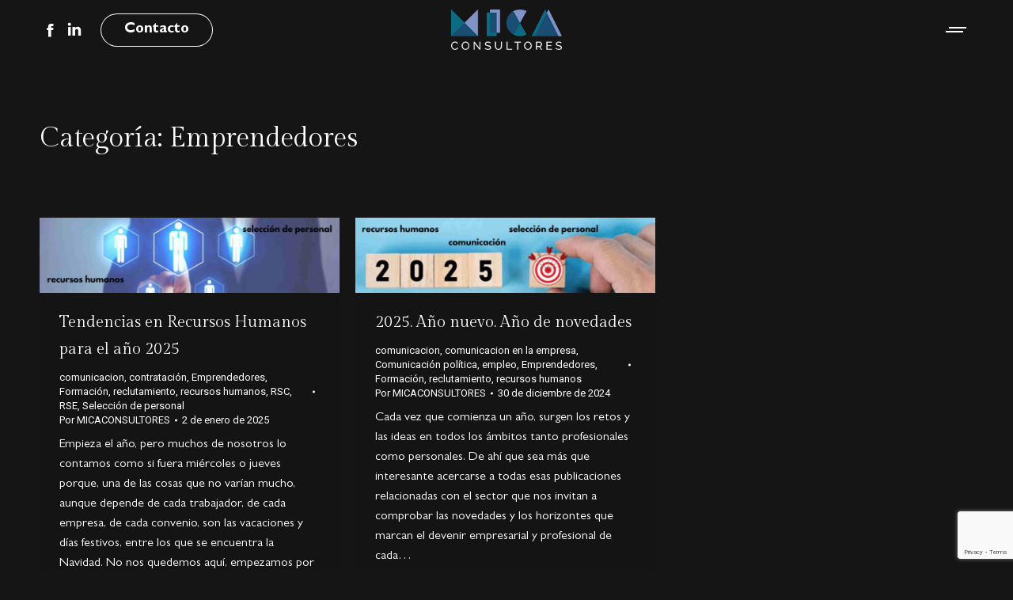

--- FILE ---
content_type: text/html; charset=UTF-8
request_url: https://micaconsultores.com/category/emprendedores/
body_size: 17185
content:
<!DOCTYPE html>
<!--[if !(IE 6) | !(IE 7) | !(IE 8)  ]><!-->
<html lang="es" class="no-js">
<!--<![endif]-->
<head>
	<meta charset="UTF-8" />
		<meta name="viewport" content="width=device-width, initial-scale=1, maximum-scale=4">
			<link rel="profile" href="https://gmpg.org/xfn/11" />
	<meta name='robots' content='index, follow, max-image-preview:large, max-snippet:-1, max-video-preview:-1' />
	<style>img:is([sizes="auto" i], [sizes^="auto," i]) { contain-intrinsic-size: 3000px 1500px }</style>
	<script id="cookie-law-info-gcm-var-js">
var _ckyGcm = {"status":true,"default_settings":[{"analytics":"denied","advertisement":"denied","functional":"denied","necessary":"granted","ad_user_data":"denied","ad_personalization":"denied","regions":"All"}],"wait_for_update":2000,"url_passthrough":false,"ads_data_redaction":false};
</script>
<script id="cookie-law-info-gcm-js" type="text/javascript" src="https://micaconsultores.com/wp-content/plugins/cookie-law-info/lite/frontend/js/gcm.min.js"></script>
<script id="cookieyes" type="text/javascript" src="https://cdn-cookieyes.com/client_data/6813a4ef4025bd8649259daf/script.js"></script><!-- Etiqueta de Google (gtag.js) Modo de consentimiento dataLayer añadido por Site Kit -->
<script id="google_gtagjs-js-consent-mode-data-layer">
window.dataLayer = window.dataLayer || [];function gtag(){dataLayer.push(arguments);}
gtag('consent', 'default', {"ad_personalization":"denied","ad_storage":"denied","ad_user_data":"denied","analytics_storage":"denied","functionality_storage":"denied","security_storage":"denied","personalization_storage":"denied","region":["AT","BE","BG","CH","CY","CZ","DE","DK","EE","ES","FI","FR","GB","GR","HR","HU","IE","IS","IT","LI","LT","LU","LV","MT","NL","NO","PL","PT","RO","SE","SI","SK"],"wait_for_update":500});
window._googlesitekitConsentCategoryMap = {"statistics":["analytics_storage"],"marketing":["ad_storage","ad_user_data","ad_personalization"],"functional":["functionality_storage","security_storage"],"preferences":["personalization_storage"]};
window._googlesitekitConsents = {"ad_personalization":"denied","ad_storage":"denied","ad_user_data":"denied","analytics_storage":"denied","functionality_storage":"denied","security_storage":"denied","personalization_storage":"denied","region":["AT","BE","BG","CH","CY","CZ","DE","DK","EE","ES","FI","FR","GB","GR","HR","HU","IE","IS","IT","LI","LT","LU","LV","MT","NL","NO","PL","PT","RO","SE","SI","SK"],"wait_for_update":500};
</script>
<!-- Fin de la etiqueta Google (gtag.js) Modo de consentimiento dataLayer añadido por Site Kit -->

	<!-- This site is optimized with the Yoast SEO plugin v24.7 - https://yoast.com/wordpress/plugins/seo/ -->
	<title>Emprendedores archivos - Mica Consultores</title>
	<link rel="canonical" href="https://micaconsultores.com/category/emprendedores/" />
	<meta property="og:locale" content="es_ES" />
	<meta property="og:type" content="article" />
	<meta property="og:title" content="Emprendedores archivos - Mica Consultores" />
	<meta property="og:url" content="https://micaconsultores.com/category/emprendedores/" />
	<meta property="og:site_name" content="Mica Consultores" />
	<meta name="twitter:card" content="summary_large_image" />
	<script type="application/ld+json" class="yoast-schema-graph">{"@context":"https://schema.org","@graph":[{"@type":"CollectionPage","@id":"https://micaconsultores.com/category/emprendedores/","url":"https://micaconsultores.com/category/emprendedores/","name":"Emprendedores archivos - Mica Consultores","isPartOf":{"@id":"https://micaconsultores.com/#website"},"primaryImageOfPage":{"@id":"https://micaconsultores.com/category/emprendedores/#primaryimage"},"image":{"@id":"https://micaconsultores.com/category/emprendedores/#primaryimage"},"thumbnailUrl":"https://micaconsultores.com/wp-content/uploads/2025/03/seleccion-de-personal-y-recursos-humanos-para-el-2025-perspectivas-para-2025-en-recursos-humanos.jpg","breadcrumb":{"@id":"https://micaconsultores.com/category/emprendedores/#breadcrumb"},"inLanguage":"es"},{"@type":"ImageObject","inLanguage":"es","@id":"https://micaconsultores.com/category/emprendedores/#primaryimage","url":"https://micaconsultores.com/wp-content/uploads/2025/03/seleccion-de-personal-y-recursos-humanos-para-el-2025-perspectivas-para-2025-en-recursos-humanos.jpg","contentUrl":"https://micaconsultores.com/wp-content/uploads/2025/03/seleccion-de-personal-y-recursos-humanos-para-el-2025-perspectivas-para-2025-en-recursos-humanos.jpg","width":1280,"height":320,"caption":"Selección de Personal en Albacete"},{"@type":"BreadcrumbList","@id":"https://micaconsultores.com/category/emprendedores/#breadcrumb","itemListElement":[{"@type":"ListItem","position":1,"name":"Portada","item":"https://micaconsultores.com/"},{"@type":"ListItem","position":2,"name":"Emprendedores"}]},{"@type":"WebSite","@id":"https://micaconsultores.com/#website","url":"https://micaconsultores.com/","name":"Mica Consultores","description":"Selección de Personal y Comunicación","publisher":{"@id":"https://micaconsultores.com/#organization"},"potentialAction":[{"@type":"SearchAction","target":{"@type":"EntryPoint","urlTemplate":"https://micaconsultores.com/?s={search_term_string}"},"query-input":{"@type":"PropertyValueSpecification","valueRequired":true,"valueName":"search_term_string"}}],"inLanguage":"es"},{"@type":"Organization","@id":"https://micaconsultores.com/#organization","name":"Mica Consultores","url":"https://micaconsultores.com/","logo":{"@type":"ImageObject","inLanguage":"es","@id":"https://micaconsultores.com/#/schema/logo/image/","url":"https://micaconsultores.com/wp-content/uploads/2025/03/logo-mica.png","contentUrl":"https://micaconsultores.com/wp-content/uploads/2025/03/logo-mica.png","width":200,"height":73,"caption":"Mica Consultores"},"image":{"@id":"https://micaconsultores.com/#/schema/logo/image/"},"sameAs":["https://www.facebook.com/micaconsultores/?locale=es_ES","https://www.linkedin.com/in/micaconsultores/"]}]}</script>
	<!-- / Yoast SEO plugin. -->


<link rel="alternate" type="application/rss+xml" title="Mica Consultores &raquo; Feed" href="https://micaconsultores.com/feed/" />
<link rel="alternate" type="application/rss+xml" title="Mica Consultores &raquo; Feed de los comentarios" href="https://micaconsultores.com/comments/feed/" />
<link rel='stylesheet' id='wp-block-library-css' href='https://micaconsultores.com/wp-includes/css/dist/block-library/style.min.css' media='all' />
<style id='wp-block-library-theme-inline-css'>
.wp-block-audio :where(figcaption){color:#555;font-size:13px;text-align:center}.is-dark-theme .wp-block-audio :where(figcaption){color:#ffffffa6}.wp-block-audio{margin:0 0 1em}.wp-block-code{border:1px solid #ccc;border-radius:4px;font-family:Menlo,Consolas,monaco,monospace;padding:.8em 1em}.wp-block-embed :where(figcaption){color:#555;font-size:13px;text-align:center}.is-dark-theme .wp-block-embed :where(figcaption){color:#ffffffa6}.wp-block-embed{margin:0 0 1em}.blocks-gallery-caption{color:#555;font-size:13px;text-align:center}.is-dark-theme .blocks-gallery-caption{color:#ffffffa6}:root :where(.wp-block-image figcaption){color:#555;font-size:13px;text-align:center}.is-dark-theme :root :where(.wp-block-image figcaption){color:#ffffffa6}.wp-block-image{margin:0 0 1em}.wp-block-pullquote{border-bottom:4px solid;border-top:4px solid;color:currentColor;margin-bottom:1.75em}.wp-block-pullquote cite,.wp-block-pullquote footer,.wp-block-pullquote__citation{color:currentColor;font-size:.8125em;font-style:normal;text-transform:uppercase}.wp-block-quote{border-left:.25em solid;margin:0 0 1.75em;padding-left:1em}.wp-block-quote cite,.wp-block-quote footer{color:currentColor;font-size:.8125em;font-style:normal;position:relative}.wp-block-quote:where(.has-text-align-right){border-left:none;border-right:.25em solid;padding-left:0;padding-right:1em}.wp-block-quote:where(.has-text-align-center){border:none;padding-left:0}.wp-block-quote.is-large,.wp-block-quote.is-style-large,.wp-block-quote:where(.is-style-plain){border:none}.wp-block-search .wp-block-search__label{font-weight:700}.wp-block-search__button{border:1px solid #ccc;padding:.375em .625em}:where(.wp-block-group.has-background){padding:1.25em 2.375em}.wp-block-separator.has-css-opacity{opacity:.4}.wp-block-separator{border:none;border-bottom:2px solid;margin-left:auto;margin-right:auto}.wp-block-separator.has-alpha-channel-opacity{opacity:1}.wp-block-separator:not(.is-style-wide):not(.is-style-dots){width:100px}.wp-block-separator.has-background:not(.is-style-dots){border-bottom:none;height:1px}.wp-block-separator.has-background:not(.is-style-wide):not(.is-style-dots){height:2px}.wp-block-table{margin:0 0 1em}.wp-block-table td,.wp-block-table th{word-break:normal}.wp-block-table :where(figcaption){color:#555;font-size:13px;text-align:center}.is-dark-theme .wp-block-table :where(figcaption){color:#ffffffa6}.wp-block-video :where(figcaption){color:#555;font-size:13px;text-align:center}.is-dark-theme .wp-block-video :where(figcaption){color:#ffffffa6}.wp-block-video{margin:0 0 1em}:root :where(.wp-block-template-part.has-background){margin-bottom:0;margin-top:0;padding:1.25em 2.375em}
</style>
<style id='safe-svg-svg-icon-style-inline-css'>
.safe-svg-cover{text-align:center}.safe-svg-cover .safe-svg-inside{display:inline-block;max-width:100%}.safe-svg-cover svg{height:100%;max-height:100%;max-width:100%;width:100%}

</style>
<style id='classic-theme-styles-inline-css'>
/*! This file is auto-generated */
.wp-block-button__link{color:#fff;background-color:#32373c;border-radius:9999px;box-shadow:none;text-decoration:none;padding:calc(.667em + 2px) calc(1.333em + 2px);font-size:1.125em}.wp-block-file__button{background:#32373c;color:#fff;text-decoration:none}
</style>
<style id='global-styles-inline-css'>
:root{--wp--preset--aspect-ratio--square: 1;--wp--preset--aspect-ratio--4-3: 4/3;--wp--preset--aspect-ratio--3-4: 3/4;--wp--preset--aspect-ratio--3-2: 3/2;--wp--preset--aspect-ratio--2-3: 2/3;--wp--preset--aspect-ratio--16-9: 16/9;--wp--preset--aspect-ratio--9-16: 9/16;--wp--preset--color--black: #000000;--wp--preset--color--cyan-bluish-gray: #abb8c3;--wp--preset--color--white: #FFF;--wp--preset--color--pale-pink: #f78da7;--wp--preset--color--vivid-red: #cf2e2e;--wp--preset--color--luminous-vivid-orange: #ff6900;--wp--preset--color--luminous-vivid-amber: #fcb900;--wp--preset--color--light-green-cyan: #7bdcb5;--wp--preset--color--vivid-green-cyan: #00d084;--wp--preset--color--pale-cyan-blue: #8ed1fc;--wp--preset--color--vivid-cyan-blue: #0693e3;--wp--preset--color--vivid-purple: #9b51e0;--wp--preset--color--accent: #8192c9;--wp--preset--color--dark-gray: #111;--wp--preset--color--light-gray: #767676;--wp--preset--gradient--vivid-cyan-blue-to-vivid-purple: linear-gradient(135deg,rgba(6,147,227,1) 0%,rgb(155,81,224) 100%);--wp--preset--gradient--light-green-cyan-to-vivid-green-cyan: linear-gradient(135deg,rgb(122,220,180) 0%,rgb(0,208,130) 100%);--wp--preset--gradient--luminous-vivid-amber-to-luminous-vivid-orange: linear-gradient(135deg,rgba(252,185,0,1) 0%,rgba(255,105,0,1) 100%);--wp--preset--gradient--luminous-vivid-orange-to-vivid-red: linear-gradient(135deg,rgba(255,105,0,1) 0%,rgb(207,46,46) 100%);--wp--preset--gradient--very-light-gray-to-cyan-bluish-gray: linear-gradient(135deg,rgb(238,238,238) 0%,rgb(169,184,195) 100%);--wp--preset--gradient--cool-to-warm-spectrum: linear-gradient(135deg,rgb(74,234,220) 0%,rgb(151,120,209) 20%,rgb(207,42,186) 40%,rgb(238,44,130) 60%,rgb(251,105,98) 80%,rgb(254,248,76) 100%);--wp--preset--gradient--blush-light-purple: linear-gradient(135deg,rgb(255,206,236) 0%,rgb(152,150,240) 100%);--wp--preset--gradient--blush-bordeaux: linear-gradient(135deg,rgb(254,205,165) 0%,rgb(254,45,45) 50%,rgb(107,0,62) 100%);--wp--preset--gradient--luminous-dusk: linear-gradient(135deg,rgb(255,203,112) 0%,rgb(199,81,192) 50%,rgb(65,88,208) 100%);--wp--preset--gradient--pale-ocean: linear-gradient(135deg,rgb(255,245,203) 0%,rgb(182,227,212) 50%,rgb(51,167,181) 100%);--wp--preset--gradient--electric-grass: linear-gradient(135deg,rgb(202,248,128) 0%,rgb(113,206,126) 100%);--wp--preset--gradient--midnight: linear-gradient(135deg,rgb(2,3,129) 0%,rgb(40,116,252) 100%);--wp--preset--font-size--small: 13px;--wp--preset--font-size--medium: 20px;--wp--preset--font-size--large: 36px;--wp--preset--font-size--x-large: 42px;--wp--preset--spacing--20: 0.44rem;--wp--preset--spacing--30: 0.67rem;--wp--preset--spacing--40: 1rem;--wp--preset--spacing--50: 1.5rem;--wp--preset--spacing--60: 2.25rem;--wp--preset--spacing--70: 3.38rem;--wp--preset--spacing--80: 5.06rem;--wp--preset--shadow--natural: 6px 6px 9px rgba(0, 0, 0, 0.2);--wp--preset--shadow--deep: 12px 12px 50px rgba(0, 0, 0, 0.4);--wp--preset--shadow--sharp: 6px 6px 0px rgba(0, 0, 0, 0.2);--wp--preset--shadow--outlined: 6px 6px 0px -3px rgba(255, 255, 255, 1), 6px 6px rgba(0, 0, 0, 1);--wp--preset--shadow--crisp: 6px 6px 0px rgba(0, 0, 0, 1);}:where(.is-layout-flex){gap: 0.5em;}:where(.is-layout-grid){gap: 0.5em;}body .is-layout-flex{display: flex;}.is-layout-flex{flex-wrap: wrap;align-items: center;}.is-layout-flex > :is(*, div){margin: 0;}body .is-layout-grid{display: grid;}.is-layout-grid > :is(*, div){margin: 0;}:where(.wp-block-columns.is-layout-flex){gap: 2em;}:where(.wp-block-columns.is-layout-grid){gap: 2em;}:where(.wp-block-post-template.is-layout-flex){gap: 1.25em;}:where(.wp-block-post-template.is-layout-grid){gap: 1.25em;}.has-black-color{color: var(--wp--preset--color--black) !important;}.has-cyan-bluish-gray-color{color: var(--wp--preset--color--cyan-bluish-gray) !important;}.has-white-color{color: var(--wp--preset--color--white) !important;}.has-pale-pink-color{color: var(--wp--preset--color--pale-pink) !important;}.has-vivid-red-color{color: var(--wp--preset--color--vivid-red) !important;}.has-luminous-vivid-orange-color{color: var(--wp--preset--color--luminous-vivid-orange) !important;}.has-luminous-vivid-amber-color{color: var(--wp--preset--color--luminous-vivid-amber) !important;}.has-light-green-cyan-color{color: var(--wp--preset--color--light-green-cyan) !important;}.has-vivid-green-cyan-color{color: var(--wp--preset--color--vivid-green-cyan) !important;}.has-pale-cyan-blue-color{color: var(--wp--preset--color--pale-cyan-blue) !important;}.has-vivid-cyan-blue-color{color: var(--wp--preset--color--vivid-cyan-blue) !important;}.has-vivid-purple-color{color: var(--wp--preset--color--vivid-purple) !important;}.has-black-background-color{background-color: var(--wp--preset--color--black) !important;}.has-cyan-bluish-gray-background-color{background-color: var(--wp--preset--color--cyan-bluish-gray) !important;}.has-white-background-color{background-color: var(--wp--preset--color--white) !important;}.has-pale-pink-background-color{background-color: var(--wp--preset--color--pale-pink) !important;}.has-vivid-red-background-color{background-color: var(--wp--preset--color--vivid-red) !important;}.has-luminous-vivid-orange-background-color{background-color: var(--wp--preset--color--luminous-vivid-orange) !important;}.has-luminous-vivid-amber-background-color{background-color: var(--wp--preset--color--luminous-vivid-amber) !important;}.has-light-green-cyan-background-color{background-color: var(--wp--preset--color--light-green-cyan) !important;}.has-vivid-green-cyan-background-color{background-color: var(--wp--preset--color--vivid-green-cyan) !important;}.has-pale-cyan-blue-background-color{background-color: var(--wp--preset--color--pale-cyan-blue) !important;}.has-vivid-cyan-blue-background-color{background-color: var(--wp--preset--color--vivid-cyan-blue) !important;}.has-vivid-purple-background-color{background-color: var(--wp--preset--color--vivid-purple) !important;}.has-black-border-color{border-color: var(--wp--preset--color--black) !important;}.has-cyan-bluish-gray-border-color{border-color: var(--wp--preset--color--cyan-bluish-gray) !important;}.has-white-border-color{border-color: var(--wp--preset--color--white) !important;}.has-pale-pink-border-color{border-color: var(--wp--preset--color--pale-pink) !important;}.has-vivid-red-border-color{border-color: var(--wp--preset--color--vivid-red) !important;}.has-luminous-vivid-orange-border-color{border-color: var(--wp--preset--color--luminous-vivid-orange) !important;}.has-luminous-vivid-amber-border-color{border-color: var(--wp--preset--color--luminous-vivid-amber) !important;}.has-light-green-cyan-border-color{border-color: var(--wp--preset--color--light-green-cyan) !important;}.has-vivid-green-cyan-border-color{border-color: var(--wp--preset--color--vivid-green-cyan) !important;}.has-pale-cyan-blue-border-color{border-color: var(--wp--preset--color--pale-cyan-blue) !important;}.has-vivid-cyan-blue-border-color{border-color: var(--wp--preset--color--vivid-cyan-blue) !important;}.has-vivid-purple-border-color{border-color: var(--wp--preset--color--vivid-purple) !important;}.has-vivid-cyan-blue-to-vivid-purple-gradient-background{background: var(--wp--preset--gradient--vivid-cyan-blue-to-vivid-purple) !important;}.has-light-green-cyan-to-vivid-green-cyan-gradient-background{background: var(--wp--preset--gradient--light-green-cyan-to-vivid-green-cyan) !important;}.has-luminous-vivid-amber-to-luminous-vivid-orange-gradient-background{background: var(--wp--preset--gradient--luminous-vivid-amber-to-luminous-vivid-orange) !important;}.has-luminous-vivid-orange-to-vivid-red-gradient-background{background: var(--wp--preset--gradient--luminous-vivid-orange-to-vivid-red) !important;}.has-very-light-gray-to-cyan-bluish-gray-gradient-background{background: var(--wp--preset--gradient--very-light-gray-to-cyan-bluish-gray) !important;}.has-cool-to-warm-spectrum-gradient-background{background: var(--wp--preset--gradient--cool-to-warm-spectrum) !important;}.has-blush-light-purple-gradient-background{background: var(--wp--preset--gradient--blush-light-purple) !important;}.has-blush-bordeaux-gradient-background{background: var(--wp--preset--gradient--blush-bordeaux) !important;}.has-luminous-dusk-gradient-background{background: var(--wp--preset--gradient--luminous-dusk) !important;}.has-pale-ocean-gradient-background{background: var(--wp--preset--gradient--pale-ocean) !important;}.has-electric-grass-gradient-background{background: var(--wp--preset--gradient--electric-grass) !important;}.has-midnight-gradient-background{background: var(--wp--preset--gradient--midnight) !important;}.has-small-font-size{font-size: var(--wp--preset--font-size--small) !important;}.has-medium-font-size{font-size: var(--wp--preset--font-size--medium) !important;}.has-large-font-size{font-size: var(--wp--preset--font-size--large) !important;}.has-x-large-font-size{font-size: var(--wp--preset--font-size--x-large) !important;}
:where(.wp-block-post-template.is-layout-flex){gap: 1.25em;}:where(.wp-block-post-template.is-layout-grid){gap: 1.25em;}
:where(.wp-block-columns.is-layout-flex){gap: 2em;}:where(.wp-block-columns.is-layout-grid){gap: 2em;}
:root :where(.wp-block-pullquote){font-size: 1.5em;line-height: 1.6;}
</style>
<link rel='stylesheet' id='contact-form-7-css' href='https://micaconsultores.com/wp-content/plugins/contact-form-7/includes/css/styles.css' media='all' />
<link rel='stylesheet' id='the7-font-css' href='https://micaconsultores.com/wp-content/themes/dt-the7/fonts/icomoon-the7-font/icomoon-the7-font.min.css' media='all' />
<link rel='stylesheet' id='elementor-frontend-css' href='https://micaconsultores.com/wp-content/plugins/elementor/assets/css/frontend.min.css' media='all' />
<link rel='stylesheet' id='swiper-css' href='https://micaconsultores.com/wp-content/plugins/elementor/assets/lib/swiper/v8/css/swiper.min.css' media='all' />
<link rel='stylesheet' id='e-swiper-css' href='https://micaconsultores.com/wp-content/plugins/elementor/assets/css/conditionals/e-swiper.min.css' media='all' />
<link rel='stylesheet' id='elementor-post-8-css' href='https://micaconsultores.com/wp-content/uploads/elementor/css/post-8.css' media='all' />
<link rel='stylesheet' id='elementor-pro-css' href='https://micaconsultores.com/wp-content/plugins/elementor-pro/assets/css/frontend.min.css' media='all' />
<link rel='stylesheet' id='elementor-post-238-css' href='https://micaconsultores.com/wp-content/uploads/elementor/css/post-238.css' media='all' />
<link rel='stylesheet' id='dt-web-fonts-css' href='https://fonts.googleapis.com/css?family=Roboto:400,500,600,700%7CGilda+Display:400,600,700' media='all' />
<link rel='stylesheet' id='dt-main-css' href='https://micaconsultores.com/wp-content/themes/dt-the7/css/main.min.css' media='all' />
<style id='dt-main-inline-css'>
body #load {
  display: block;
  height: 100%;
  overflow: hidden;
  position: fixed;
  width: 100%;
  z-index: 9901;
  opacity: 1;
  visibility: visible;
  transition: all .35s ease-out;
}
.load-wrap {
  width: 100%;
  height: 100%;
  background-position: center center;
  background-repeat: no-repeat;
  text-align: center;
  display: -ms-flexbox;
  display: -ms-flex;
  display: flex;
  -ms-align-items: center;
  -ms-flex-align: center;
  align-items: center;
  -ms-flex-flow: column wrap;
  flex-flow: column wrap;
  -ms-flex-pack: center;
  -ms-justify-content: center;
  justify-content: center;
}
.load-wrap > svg {
  position: absolute;
  top: 50%;
  left: 50%;
  transform: translate(-50%,-50%);
}
#load {
  background: var(--the7-elementor-beautiful-loading-bg,#ffffff);
  --the7-beautiful-spinner-color2: var(--the7-beautiful-spinner-color,rgba(51,51,51,0.25));
}

</style>
<link rel='stylesheet' id='the7-custom-scrollbar-css' href='https://micaconsultores.com/wp-content/themes/dt-the7/lib/custom-scrollbar/custom-scrollbar.min.css' media='all' />
<link rel='stylesheet' id='the7pt-static-css' href='https://micaconsultores.com/wp-content/plugins/dt-the7-core/assets/css/post-type.min.css' media='all' />
<link rel='stylesheet' id='the7-css-vars-css' href='https://micaconsultores.com/wp-content/uploads/the7-css/css-vars.css' media='all' />
<link rel='stylesheet' id='dt-custom-css' href='https://micaconsultores.com/wp-content/uploads/the7-css/custom.css' media='all' />
<link rel='stylesheet' id='dt-media-css' href='https://micaconsultores.com/wp-content/uploads/the7-css/media.css' media='all' />
<link rel='stylesheet' id='the7-mega-menu-css' href='https://micaconsultores.com/wp-content/uploads/the7-css/mega-menu.css' media='all' />
<link rel='stylesheet' id='the7-elements-albums-portfolio-css' href='https://micaconsultores.com/wp-content/uploads/the7-css/the7-elements-albums-portfolio.css' media='all' />
<link rel='stylesheet' id='the7-elements-css' href='https://micaconsultores.com/wp-content/uploads/the7-css/post-type-dynamic.css' media='all' />
<link rel='stylesheet' id='style-css' href='https://micaconsultores.com/wp-content/themes/dt-the7/style.css' media='all' />
<link rel='stylesheet' id='the7-elementor-global-css' href='https://micaconsultores.com/wp-content/themes/dt-the7/css/compatibility/elementor/elementor-global.min.css' media='all' />
<link rel='stylesheet' id='google-fonts-1-css' href='https://fonts.googleapis.com/css?family=Roboto%3A100%2C100italic%2C200%2C200italic%2C300%2C300italic%2C400%2C400italic%2C500%2C500italic%2C600%2C600italic%2C700%2C700italic%2C800%2C800italic%2C900%2C900italic%7CRoboto+Slab%3A100%2C100italic%2C200%2C200italic%2C300%2C300italic%2C400%2C400italic%2C500%2C500italic%2C600%2C600italic%2C700%2C700italic%2C800%2C800italic%2C900%2C900italic&#038;display=swap&#038;ver=6.7.2' media='all' />
<link rel='stylesheet' id='elementor-icons-the7-icons-css' href='https://micaconsultores.com/wp-content/themes/dt-the7/fonts/icomoon-the7-font/icomoon-the7-font.min.css' media='all' />
<link rel="preconnect" href="https://fonts.gstatic.com/" crossorigin><script src="https://micaconsultores.com/wp-includes/js/jquery/jquery.min.js" id="jquery-core-js"></script>
<script src="https://micaconsultores.com/wp-includes/js/jquery/jquery-migrate.min.js" id="jquery-migrate-js"></script>
<script id="cookie-law-info-wca-js-before">
const _ckyGsk = true;
</script>
<script defer src="https://micaconsultores.com/wp-content/plugins/cookie-law-info/lite/frontend/js/wca.min.js" id="cookie-law-info-wca-js"></script>
<script id="cf7rl-redirect_method-js-extra">
var cf7rl_ajax_object = {"cf7rl_ajax_url":"https:\/\/micaconsultores.com\/wp-admin\/admin-ajax.php","cf7rl_forms":"[\"|12|url|https:\\\/\\\/micaconsultores.com\\\/gracias\\\/|0|\"]"};
</script>
<script defer src="https://micaconsultores.com/wp-content/plugins/cf7-redirect-thank-you-page/includes/../assets/js/redirect_method.js" id="cf7rl-redirect_method-js"></script>
<script id="dt-above-fold-js-extra">
var dtLocal = {"themeUrl":"https:\/\/micaconsultores.com\/wp-content\/themes\/dt-the7","passText":"Para ver esta publicaci\u00f3n protegida, introduce la contrase\u00f1a debajo:","moreButtonText":{"loading":"Cargando...","loadMore":"Cargar m\u00e1s"},"postID":"5094","ajaxurl":"https:\/\/micaconsultores.com\/wp-admin\/admin-ajax.php","REST":{"baseUrl":"https:\/\/micaconsultores.com\/wp-json\/the7\/v1","endpoints":{"sendMail":"\/send-mail"}},"contactMessages":{"required":"One or more fields have an error. Please check and try again.","terms":"Please accept the privacy policy.","fillTheCaptchaError":"Please, fill the captcha."},"captchaSiteKey":"","ajaxNonce":"7d1afb0c51","pageData":{"type":"archive","template":"archive","layout":"masonry"},"themeSettings":{"smoothScroll":"off","lazyLoading":false,"desktopHeader":{"height":150},"ToggleCaptionEnabled":"disabled","ToggleCaption":"Navigation","floatingHeader":{"showAfter":94,"showMenu":true,"height":90,"logo":{"showLogo":true,"html":"<img class=\" preload-me\" src=\"https:\/\/micaconsultores.com\/wp-content\/uploads\/2025\/03\/logo-mica.png\" srcset=\"https:\/\/micaconsultores.com\/wp-content\/uploads\/2025\/03\/logo-mica.png 200w, https:\/\/micaconsultores.com\/wp-content\/uploads\/2025\/03\/logo-mica.png 200w\" width=\"200\" height=\"73\"   sizes=\"200px\" alt=\"Mica Consultores\" \/>","url":"https:\/\/micaconsultores.com\/"}},"topLine":{"floatingTopLine":{"logo":{"showLogo":false,"html":""}}},"mobileHeader":{"firstSwitchPoint":1300,"secondSwitchPoint":778,"firstSwitchPointHeight":75,"secondSwitchPointHeight":75,"mobileToggleCaptionEnabled":"disabled","mobileToggleCaption":"Men\u00fa"},"stickyMobileHeaderFirstSwitch":{"logo":{"html":"<img class=\" preload-me\" src=\"https:\/\/micaconsultores.com\/wp-content\/uploads\/2025\/03\/logo-mica.png\" srcset=\"https:\/\/micaconsultores.com\/wp-content\/uploads\/2025\/03\/logo-mica.png 200w, https:\/\/micaconsultores.com\/wp-content\/uploads\/2025\/03\/logo-mica.png 200w\" width=\"200\" height=\"73\"   sizes=\"200px\" alt=\"Mica Consultores\" \/>"}},"stickyMobileHeaderSecondSwitch":{"logo":{"html":"<img class=\" preload-me\" src=\"https:\/\/micaconsultores.com\/wp-content\/uploads\/2025\/03\/logo-mica.png\" srcset=\"https:\/\/micaconsultores.com\/wp-content\/uploads\/2025\/03\/logo-mica.png 200w, https:\/\/micaconsultores.com\/wp-content\/uploads\/2025\/03\/logo-mica.png 200w\" width=\"200\" height=\"73\"   sizes=\"200px\" alt=\"Mica Consultores\" \/>"}},"sidebar":{"switchPoint":992},"boxedWidth":"1280px"},"elementor":{"settings":{"container_width":0}}};
var dtShare = {"shareButtonText":{"facebook":"Compartir en Facebook","twitter":"Share on X","pinterest":"Tweet","linkedin":"Compartir en Linkedin","whatsapp":"Compartir en Whatsapp"},"overlayOpacity":"85"};
</script>
<script defer src="https://micaconsultores.com/wp-content/themes/dt-the7/js/above-the-fold.min.js" id="dt-above-fold-js"></script>

<!-- Fragmento de código de la etiqueta de Google (gtag.js) añadida por Site Kit -->

<!-- Fragmento de código de Google Analytics añadido por Site Kit -->
<script defer src="https://www.googletagmanager.com/gtag/js?id=GT-PLHGGGZD" id="google_gtagjs-js" async></script>
<script id="google_gtagjs-js-after">
window.dataLayer = window.dataLayer || [];function gtag(){dataLayer.push(arguments);}
gtag("set","linker",{"domains":["micaconsultores.com"]});
gtag("js", new Date());
gtag("set", "developer_id.dZTNiMT", true);
gtag("config", "GT-PLHGGGZD");
 window._googlesitekit = window._googlesitekit || {}; window._googlesitekit.throttledEvents = []; window._googlesitekit.gtagEvent = (name, data) => { var key = JSON.stringify( { name, data } ); if ( !! window._googlesitekit.throttledEvents[ key ] ) { return; } window._googlesitekit.throttledEvents[ key ] = true; setTimeout( () => { delete window._googlesitekit.throttledEvents[ key ]; }, 5 ); gtag( "event", name, { ...data, event_source: "site-kit" } ); }
</script>

<!-- Finalizar fragmento de código de la etiqueta de Google (gtags.js) añadida por Site Kit -->
<link rel="https://api.w.org/" href="https://micaconsultores.com/wp-json/" /><link rel="alternate" title="JSON" type="application/json" href="https://micaconsultores.com/wp-json/wp/v2/categories/43" /><meta name="generator" content="Site Kit by Google 1.149.1" /><meta name="generator" content="performance-lab 3.9.0; plugins: image-prioritizer, speculation-rules, webp-uploads">
<meta name="generator" content="webp-uploads 2.5.1">
		<script>
			document.documentElement.className = document.documentElement.className.replace('no-js', 'js');
		</script>
				<style>
			.no-js img.lazyload {
				display: none;
			}

			figure.wp-block-image img.lazyloading {
				min-width: 150px;
			}

						.lazyload, .lazyloading {
				opacity: 0;
			}

			.lazyloaded {
				opacity: 1;
				transition: opacity 400ms;
				transition-delay: 0ms;
			}

					</style>
		<meta name="generator" content="speculation-rules 1.5.0">
<meta name="generator" content="Elementor 3.25.11; features: e_font_icon_svg, e_optimized_control_loading, e_element_cache; settings: css_print_method-external, google_font-enabled, font_display-swap">
<meta name="generator" content="optimization-detective 1.0.0-beta3">
			<style>
				.e-con.e-parent:nth-of-type(n+4):not(.e-lazyloaded):not(.e-no-lazyload),
				.e-con.e-parent:nth-of-type(n+4):not(.e-lazyloaded):not(.e-no-lazyload) * {
					background-image: none !important;
				}
				@media screen and (max-height: 1024px) {
					.e-con.e-parent:nth-of-type(n+3):not(.e-lazyloaded):not(.e-no-lazyload),
					.e-con.e-parent:nth-of-type(n+3):not(.e-lazyloaded):not(.e-no-lazyload) * {
						background-image: none !important;
					}
				}
				@media screen and (max-height: 640px) {
					.e-con.e-parent:nth-of-type(n+2):not(.e-lazyloaded):not(.e-no-lazyload),
					.e-con.e-parent:nth-of-type(n+2):not(.e-lazyloaded):not(.e-no-lazyload) * {
						background-image: none !important;
					}
				}
			</style>
			<meta name="generator" content="image-prioritizer 1.0.0-beta2">
<script type="text/javascript" id="the7-loader-script">
document.addEventListener("DOMContentLoaded", function(event) {
	var load = document.getElementById("load");
	if(!load.classList.contains('loader-removed')){
		var removeLoading = setTimeout(function() {
			load.className += " loader-removed";
		}, 300);
	}
});
</script>
		<link rel="icon" href="https://micaconsultores.com/wp-content/uploads/2025/03/cropped-favicon-32x32.png" sizes="32x32" />
<link rel="icon" href="https://micaconsultores.com/wp-content/uploads/2025/03/cropped-favicon-192x192.png" sizes="192x192" />
<link rel="apple-touch-icon" href="https://micaconsultores.com/wp-content/uploads/2025/03/cropped-favicon-180x180.png" />
<meta name="msapplication-TileImage" content="https://micaconsultores.com/wp-content/uploads/2025/03/cropped-favicon-270x270.png" />
<style id='the7-custom-inline-css' type='text/css'>
.sub-nav .menu-item i.fa,
.sub-nav .menu-item i.fas,
.sub-nav .menu-item i.far,
.sub-nav .menu-item i.fab {
	text-align: center;
	width: 1.25em;
}

p, li {
	    font-family: "Gills Sans", Sans-serif !important;
}

/* MENU */

.mobile-branding {
    width: 140px;
}

.main-nav > li > a .menu-text {
    font-family: "Gills Sans", Sans-serif !important;
}

.header-elements-button-1 {
    font-family: "Gills Sans", Sans-serif !important;
}

.mobile-main-nav li > a .menu-text {
    font-family: "Gills Sans", Sans-serif !important;
}

/* FORMULARIO */

textarea.wpcf7-form-control.wpcf7-textarea {
    height: 40px;
}

label {
    color: #101010;
    font-family: "Gills Sans", Sans-serif !important;
    font-size: 20px;
}

.wpcf7-list-item {
    display: inline-block;
    margin: 0 0 0 0em;
}

p.rgpd {
    color: #101010;
    font-family: "Gills Sans", Sans-serif !important;
    font-size: 12px;
    line-height: 16px;
    margin-bottom: 20px;
}

input.wpcf7-form-control.wpcf7-submit.has-spinner {
    font-family: "Gills Sans", Sans-serif !important;
    font-weight: 500;
    color: #000;
    font-size: 18px;
    padding: 10px 30px;
    border-radius: 30px;
    margin-bottom: 16px;
}

/* FOOTER*/
.scroll-top.on {
    left: 10px;

}

#moove_gdpr_save_popup_settings_button:not(.gdpr-floating-button-custom-position) {
    bottom: 64px;
    left: 10px;
}


</style>
</head>
<body id="the7-body" class="archive category category-emprendedores category-43 wp-custom-logo wp-embed-responsive the7-core-ver-2.4.0 layout-masonry description-under-image dt-responsive-on right-mobile-menu-close-icon ouside-menu-close-icon  fade-medium-mobile-menu-close-icon fade-medium-menu-close-icon srcset-enabled btn-flat custom-btn-color custom-btn-hover-color phantom-sticky phantom-disable-decoration phantom-custom-logo-on sticky-mobile-header top-header first-switch-logo-center first-switch-menu-right second-switch-logo-center second-switch-menu-right right-mobile-menu layzr-loading-on popup-message-style the7-ver-11.16.1 the7-elementor-typography elementor-default elementor-kit-8">
<!-- The7 11.16.1 -->
<div id="load" class="spinner-loader">
	<div class="load-wrap"><style type="text/css">
    [class*="the7-spinner-animate-"]{
        animation: spinner-animation 1s cubic-bezier(1,1,1,1) infinite;
        x:46.5px;
        y:40px;
        width:7px;
        height:20px;
        fill:var(--the7-beautiful-spinner-color2);
        opacity: 0.2;
    }
    .the7-spinner-animate-2{
        animation-delay: 0.083s;
    }
    .the7-spinner-animate-3{
        animation-delay: 0.166s;
    }
    .the7-spinner-animate-4{
         animation-delay: 0.25s;
    }
    .the7-spinner-animate-5{
         animation-delay: 0.33s;
    }
    .the7-spinner-animate-6{
         animation-delay: 0.416s;
    }
    .the7-spinner-animate-7{
         animation-delay: 0.5s;
    }
    .the7-spinner-animate-8{
         animation-delay: 0.58s;
    }
    .the7-spinner-animate-9{
         animation-delay: 0.666s;
    }
    .the7-spinner-animate-10{
         animation-delay: 0.75s;
    }
    .the7-spinner-animate-11{
        animation-delay: 0.83s;
    }
    .the7-spinner-animate-12{
        animation-delay: 0.916s;
    }
    @keyframes spinner-animation{
        from {
            opacity: 1;
        }
        to{
            opacity: 0;
        }
    }
</style>
<svg width="75px" height="75px" xmlns="http://www.w3.org/2000/svg" viewBox="0 0 100 100" preserveAspectRatio="xMidYMid">
	<rect class="the7-spinner-animate-1" rx="5" ry="5" transform="rotate(0 50 50) translate(0 -30)"></rect>
	<rect class="the7-spinner-animate-2" rx="5" ry="5" transform="rotate(30 50 50) translate(0 -30)"></rect>
	<rect class="the7-spinner-animate-3" rx="5" ry="5" transform="rotate(60 50 50) translate(0 -30)"></rect>
	<rect class="the7-spinner-animate-4" rx="5" ry="5" transform="rotate(90 50 50) translate(0 -30)"></rect>
	<rect class="the7-spinner-animate-5" rx="5" ry="5" transform="rotate(120 50 50) translate(0 -30)"></rect>
	<rect class="the7-spinner-animate-6" rx="5" ry="5" transform="rotate(150 50 50) translate(0 -30)"></rect>
	<rect class="the7-spinner-animate-7" rx="5" ry="5" transform="rotate(180 50 50) translate(0 -30)"></rect>
	<rect class="the7-spinner-animate-8" rx="5" ry="5" transform="rotate(210 50 50) translate(0 -30)"></rect>
	<rect class="the7-spinner-animate-9" rx="5" ry="5" transform="rotate(240 50 50) translate(0 -30)"></rect>
	<rect class="the7-spinner-animate-10" rx="5" ry="5" transform="rotate(270 50 50) translate(0 -30)"></rect>
	<rect class="the7-spinner-animate-11" rx="5" ry="5" transform="rotate(300 50 50) translate(0 -30)"></rect>
	<rect class="the7-spinner-animate-12" rx="5" ry="5" transform="rotate(330 50 50) translate(0 -30)"></rect>
</svg></div>
</div>
<div id="page" >
	<a class="skip-link screen-reader-text" href="#content">Saltar al contenido</a>

<div class="masthead inline-header center widgets full-height animate-position-2-mobile-menu-icon dt-parent-menu-clickable show-sub-menu-on-hover show-device-logo show-mobile-logo"  role="banner">

	<div class="top-bar full-width-line top-bar-empty top-bar-line-hide">
	<div class="top-bar-bg" ></div>
	<div class="mini-widgets left-widgets"></div><div class="mini-widgets right-widgets"></div></div>

	<header class="header-bar">

		<div class="branding">
	<div id="site-title" class="assistive-text">Mica Consultores</div>
	<div id="site-description" class="assistive-text">Selección de Personal y Comunicación</div>
	<a class="" href="https://micaconsultores.com/"><img data-od-unknown-tag data-od-xpath="/HTML/BODY/DIV[@id=&#039;page&#039;]/*[2][self::DIV]/*[2][self::HEADER]/*[1][self::DIV]/*[3][self::A]/*[1][self::IMG]" class="preload-me lazyload" data-src="https://micaconsultores.com/wp-content/uploads/2025/03/logo-mica.png" data-srcset="https://micaconsultores.com/wp-content/uploads/2025/03/logo-mica.png 200w, https://micaconsultores.com/wp-content/uploads/2025/03/logo-mica.png 200w" width="200" height="73"   data-sizes="200px" alt="Mica Consultores" src="[data-uri]" style="--smush-placeholder-width: 200px; --smush-placeholder-aspect-ratio: 200/73;" /><img data-od-unknown-tag data-od-xpath="/HTML/BODY/DIV[@id=&#039;page&#039;]/*[2][self::DIV]/*[2][self::HEADER]/*[1][self::DIV]/*[3][self::A]/*[2][self::IMG]" class="mobile-logo preload-me lazyload" data-src="https://micaconsultores.com/wp-content/uploads/2025/03/logo-mica.png" data-srcset="https://micaconsultores.com/wp-content/uploads/2025/03/logo-mica.png 200w, https://micaconsultores.com/wp-content/uploads/2025/03/logo-mica.png 200w" width="200" height="73"   data-sizes="200px" alt="Mica Consultores" src="[data-uri]" style="--smush-placeholder-width: 200px; --smush-placeholder-aspect-ratio: 200/73;" /></a></div>

		<ul id="primary-menu" class="main-nav outside-item-double-margin"><li class="menu-item menu-item-type-post_type menu-item-object-page menu-item-547 first depth-0"><a href='https://micaconsultores.com/seleccion-de-personal/' data-level='1'><span class="menu-item-text"><span class="menu-text">RRHH – Selección de personal</span></span></a></li> <li class="menu-item menu-item-type-post_type menu-item-object-page menu-item-544 depth-0"><a href='https://micaconsultores.com/formacion/' data-level='1'><span class="menu-item-text"><span class="menu-text">Formación</span></span></a></li> <li class="menu-item menu-item-type-post_type menu-item-object-page menu-item-546 depth-0"><a href='https://micaconsultores.com/planes-de-igualdad/' data-level='1'><span class="menu-item-text"><span class="menu-text">Planes de igualdad</span></span></a></li> <li class="menu-item menu-item-type-post_type menu-item-object-page menu-item-545 last depth-0"><a href='https://micaconsultores.com/comunicacion/' data-level='1'><span class="menu-item-text"><span class="menu-text">Comunicación</span></span></a></li> </ul>
		<div class="mini-widgets"><div class="soc-ico show-on-desktop near-logo-first-switch near-logo-second-switch disabled-bg disabled-border border-off hover-disabled-bg hover-disabled-border  hover-border-off"><a title="Facebook page opens in new window" href="https://www.facebook.com/micaconsultores/?locale=es_ES" target="_blank" class="facebook"><span class="soc-font-icon"></span><span class="screen-reader-text">Facebook page opens in new window</span></a><a title="Linkedin page opens in new window" href="https://www.linkedin.com/in/micaconsultores/" target="_blank" class="linkedin"><span class="soc-font-icon"></span><span class="screen-reader-text">Linkedin page opens in new window</span></a></div><a href="/contacto" class="microwidget-btn mini-button header-elements-button-1 show-on-desktop near-logo-first-switch in-menu-second-switch microwidget-btn-hover-bg-on border-on hover-border-on btn-icon-align-right" ><span>Contacto</span></a></div>
	</header>

</div>
<div role="navigation" aria-label="Main Menu" class="dt-mobile-header mobile-menu-show-divider">
	<div class="dt-close-mobile-menu-icon" aria-label="Close" role="button"><div class="close-line-wrap"><span class="close-line"></span><span class="close-line"></span><span class="close-line"></span></div></div>	<ul id="mobile-menu" class="mobile-main-nav">
		<li class="menu-item menu-item-type-post_type menu-item-object-page menu-item-547 first depth-0"><a href='https://micaconsultores.com/seleccion-de-personal/' data-level='1'><span class="menu-item-text"><span class="menu-text">RRHH – Selección de personal</span></span></a></li> <li class="menu-item menu-item-type-post_type menu-item-object-page menu-item-544 depth-0"><a href='https://micaconsultores.com/formacion/' data-level='1'><span class="menu-item-text"><span class="menu-text">Formación</span></span></a></li> <li class="menu-item menu-item-type-post_type menu-item-object-page menu-item-546 depth-0"><a href='https://micaconsultores.com/planes-de-igualdad/' data-level='1'><span class="menu-item-text"><span class="menu-text">Planes de igualdad</span></span></a></li> <li class="menu-item menu-item-type-post_type menu-item-object-page menu-item-545 last depth-0"><a href='https://micaconsultores.com/comunicacion/' data-level='1'><span class="menu-item-text"><span class="menu-text">Comunicación</span></span></a></li> 	</ul>
	<div class='mobile-mini-widgets-in-menu'></div>
</div>

		<div class="page-title title-left disabled-bg breadcrumbs-off page-title-responsive-enabled">
			<div class="wf-wrap">

				<div class="page-title-head hgroup"><h1 >Categoría: <span>Emprendedores</span></h1></div>			</div>
		</div>

		

<div id="main" class="sidebar-none sidebar-divider-vertical">

	
	<div class="main-gradient"></div>
	<div class="wf-wrap">
	<div class="wf-container-main">

	

	<!-- Content -->
	<div id="content" class="content" role="main">

		<div class="wf-container loading-effect-fade-in iso-container bg-under-post description-under-image content-align-left" data-padding="10px" data-cur-page="1" data-width="320px" data-columns="3">
<div class="wf-cell iso-item" data-post-id="5094" data-date="2025-01-02T11:50:04+01:00" data-name="Tendencias en Recursos Humanos para el año 2025">
	<article class="post post-5094 type-post status-publish format-standard has-post-thumbnail hentry category-comunicacion category-contratacion category-emprendedores category-formacion category-reclutamiento category-recursos-humanos category-rsc category-rse category-seleccion-de-personal tag-bienestar-laboral tag-empleo tag-formacion-continua tag-planes-de-igualdad tag-protocolo-contra-el-acoso tag-recursos-humanos-2 tag-rsc tag-salud-laboral tag-seleccion-de-personal tag-tendencias-2025 category-40 category-47 category-43 category-22 category-45 category-12 category-13 category-14 category-52 bg-on fullwidth-img description-off">

		
			<div class="blog-media wf-td">

				<p><a href="https://micaconsultores.com/2025/01/02/tendencias-en-recursos-humanos-para-el-ano-2025/" class="alignnone rollover layzr-bg" ><img fetchpriority="high" class="preload-me iso-lazy-load aspect" src="data:image/svg+xml,%3Csvg%20xmlns%3D&#39;http%3A%2F%2Fwww.w3.org%2F2000%2Fsvg&#39;%20viewBox%3D&#39;0%200%20800%20200&#39;%2F%3E" data-src="https://micaconsultores.com/wp-content/uploads/2025/03/seleccion-de-personal-y-recursos-humanos-para-el-2025-perspectivas-para-2025-en-recursos-humanos-800x200.jpg" data-srcset="https://micaconsultores.com/wp-content/uploads/2025/03/seleccion-de-personal-y-recursos-humanos-para-el-2025-perspectivas-para-2025-en-recursos-humanos-800x200.jpg 800w, https://micaconsultores.com/wp-content/uploads/2025/03/seleccion-de-personal-y-recursos-humanos-para-el-2025-perspectivas-para-2025-en-recursos-humanos.jpg 1280w" loading="eager" style="--ratio: 800 / 200" sizes="(max-width: 800px) 100vw, 800px" alt="Selección de Personal en Albacete" title="Selección de Personal en Albacete" width="800" height="200"  /></a></p>
			</div>

		
		<div class="blog-content wf-td">
			<h3 class="entry-title"><a href="https://micaconsultores.com/2025/01/02/tendencias-en-recursos-humanos-para-el-ano-2025/" title="Tendencias en Recursos Humanos para el año 2025" rel="bookmark">Tendencias en Recursos Humanos para el año 2025</a></h3>

			<div class="entry-meta"><span class="category-link"><a href="https://micaconsultores.com/category/comunicacion/" >comunicacion</a>, <a href="https://micaconsultores.com/category/contratacion/" >contratación</a>, <a href="https://micaconsultores.com/category/emprendedores/" >Emprendedores</a>, <a href="https://micaconsultores.com/category/formacion/" >Formación</a>, <a href="https://micaconsultores.com/category/reclutamiento/" >reclutamiento</a>, <a href="https://micaconsultores.com/category/recursos-humanos/" >recursos humanos</a>, <a href="https://micaconsultores.com/category/rsc/" >RSC</a>, <a href="https://micaconsultores.com/category/rse/" >RSE</a>, <a href="https://micaconsultores.com/category/seleccion-de-personal/" >Selección de personal</a></span><a class="author vcard" href="https://micaconsultores.com/author/micaconsultores/" title="Ver todas las publicaciones de MICACONSULTORES" rel="author">Por <span class="fn">MICACONSULTORES</span></a><a href="https://micaconsultores.com/2025/01/02/" title="11:50" class="data-link" rel="bookmark"><time class="entry-date updated" datetime="2025-01-02T11:50:04+01:00">2 de enero de 2025</time></a></div><p>Empieza el año, pero muchos de nosotros lo contamos como si fuera miércoles o jueves porque, una de las cosas que no varían mucho, aunque depende de cada trabajador, de cada empresa, de cada convenio, son las vacaciones y días festivos, entre los que se encuentra la Navidad. No nos quedemos aquí, empezamos por lo&hellip;</p>

		</div>

	</article>

</div>
<div class="wf-cell iso-item" data-post-id="5082" data-date="2024-12-30T08:43:00+01:00" data-name="2025. Año nuevo. Año de novedades">
	<article class="post post-5082 type-post status-publish format-standard has-post-thumbnail hentry category-comunicacion category-comunicacion-en-la-empresa category-comunicacion-politica category-empleo category-emprendedores category-formacion category-reclutamiento category-recursos-humanos tag-39 tag-empleo tag-formacion tag-novedades2025 tag-recursos-humanos-2 tag-seleccion-de-personal category-40 category-41 category-42 category-11 category-43 category-22 category-45 category-12 bg-on fullwidth-img description-off">

		
			<div class="blog-media wf-td">

				<p><a href="https://micaconsultores.com/2024/12/30/2025-ano-nuevo-ano-de-novedades/" class="alignnone rollover layzr-bg" ><img class="preload-me iso-lazy-load aspect" src="data:image/svg+xml,%3Csvg%20xmlns%3D&#39;http%3A%2F%2Fwww.w3.org%2F2000%2Fsvg&#39;%20viewBox%3D&#39;0%200%20800%20200&#39;%2F%3E" data-src="https://micaconsultores.com/wp-content/uploads/2025/03/novedades-2025-comunicacion-recursos-humanos-y-seleccion-de-personal-800x200.jpg" data-srcset="https://micaconsultores.com/wp-content/uploads/2025/03/novedades-2025-comunicacion-recursos-humanos-y-seleccion-de-personal-800x200.jpg 800w, https://micaconsultores.com/wp-content/uploads/2025/03/novedades-2025-comunicacion-recursos-humanos-y-seleccion-de-personal.jpg 1280w" loading="eager" style="--ratio: 800 / 200" sizes="(max-width: 800px) 100vw, 800px" alt="Selección de Personal en Albacete" title="Selección de Personal en Albacete" width="800" height="200"  /></a></p>
			</div>

		
		<div class="blog-content wf-td">
			<h3 class="entry-title"><a href="https://micaconsultores.com/2024/12/30/2025-ano-nuevo-ano-de-novedades/" title="2025. Año nuevo. Año de novedades" rel="bookmark">2025. Año nuevo. Año de novedades</a></h3>

			<div class="entry-meta"><span class="category-link"><a href="https://micaconsultores.com/category/comunicacion/" >comunicacion</a>, <a href="https://micaconsultores.com/category/comunicacion-en-la-empresa/" >comunicacion en la empresa</a>, <a href="https://micaconsultores.com/category/comunicacion-politica/" >Comunicación política</a>, <a href="https://micaconsultores.com/category/empleo/" >empleo</a>, <a href="https://micaconsultores.com/category/emprendedores/" >Emprendedores</a>, <a href="https://micaconsultores.com/category/formacion/" >Formación</a>, <a href="https://micaconsultores.com/category/reclutamiento/" >reclutamiento</a>, <a href="https://micaconsultores.com/category/recursos-humanos/" >recursos humanos</a></span><a class="author vcard" href="https://micaconsultores.com/author/micaconsultores/" title="Ver todas las publicaciones de MICACONSULTORES" rel="author">Por <span class="fn">MICACONSULTORES</span></a><a href="https://micaconsultores.com/2024/12/30/" title="08:43" class="data-link" rel="bookmark"><time class="entry-date updated" datetime="2024-12-30T08:43:00+01:00">30 de diciembre de 2024</time></a></div><p>Cada vez que comienza un año, surgen los retos y las ideas en todos los ámbitos tanto profesionales como personales. De ahí que sea más que interesante acercarse a todas esas publicaciones relacionadas con el sector que nos invitan a comprobar las novedades y los horizontes que marcan el devenir empresarial y profesional de cada&hellip;</p>

		</div>

	</article>

</div></div>
	</div><!-- #content -->

	

			</div><!-- .wf-container -->
		</div><!-- .wf-wrap -->

	
	</div><!-- #main -->

	


	<!-- !Footer -->
	<footer id="footer" class="footer solid-bg elementor-footer">

		
			<div class="wf-wrap">
				<div class="wf-container-footer">
					<div class="wf-container">
								<div data-elementor-type="footer" data-elementor-id="238" class="elementor elementor-238 elementor-location-footer" data-elementor-post-type="elementor_library">
					<section class="elementor-section elementor-top-section elementor-element elementor-element-b286cad elementor-section-stretched elementor-section-boxed elementor-section-height-default elementor-section-height-default" data-id="b286cad" data-element_type="section" data-settings="{&quot;stretch_section&quot;:&quot;section-stretched&quot;}">
						<div class="elementor-container elementor-column-gap-default">
					<div class="elementor-column elementor-col-33 elementor-top-column elementor-element elementor-element-0d819e1" data-id="0d819e1" data-element_type="column">
			<div class="elementor-widget-wrap elementor-element-populated">
						<div class="elementor-element elementor-element-a9f0914 elementor-widget elementor-widget-image" data-id="a9f0914" data-element_type="widget" data-widget_type="image.default">
				<div class="elementor-widget-container">
													<img data-od-unknown-tag data-od-xpath="/HTML/BODY/DIV[@id=&#039;page&#039;]/*[6][self::FOOTER]/*[1][self::DIV]/*[1][self::DIV]/*[1][self::DIV]/*[1][self::DIV]/*[1][self::SECTION]/*[1][self::DIV]/*[1][self::DIV]/*[1][self::DIV]/*[1][self::DIV]/*[1][self::DIV]/*[1][self::IMG]" width="200" height="73" data-src="https://micaconsultores.com/wp-content/uploads/2025/03/logo-mica.png" class="attachment-large size-large wp-image-13 lazyload" alt="" src="[data-uri]" style="--smush-placeholder-width: 200px; --smush-placeholder-aspect-ratio: 200/73;" />													</div>
				</div>
				<div class="elementor-element elementor-element-9b52aa0 e-grid-align-left e-grid-align-tablet-center elementor-shape-rounded elementor-grid-0 elementor-widget elementor-widget-social-icons" data-id="9b52aa0" data-element_type="widget" data-widget_type="social-icons.default">
				<div class="elementor-widget-container">
					<div class="elementor-social-icons-wrapper elementor-grid">
							<span class="elementor-grid-item">
					<a class="elementor-icon elementor-social-icon elementor-social-icon-icomoon-the7-font-facebook elementor-repeater-item-3f3417e" href="https://www.facebook.com/micaconsultores/?locale=es_ES" target="_blank">
						<span class="elementor-screen-only">Icomoon-the7-font-facebook</span>
						<i class=" icomoon-the7-font-facebook"></i>					</a>
				</span>
							<span class="elementor-grid-item">
					<a class="elementor-icon elementor-social-icon elementor-social-icon-icomoon-the7-font-linkedin elementor-repeater-item-0e3ab88" href="https://www.linkedin.com/in/micaconsultores/" target="_blank">
						<span class="elementor-screen-only">Icomoon-the7-font-linkedin</span>
						<i class=" icomoon-the7-font-linkedin"></i>					</a>
				</span>
					</div>
				</div>
				</div>
					</div>
		</div>
				<div class="elementor-column elementor-col-33 elementor-top-column elementor-element elementor-element-1b7271f" data-id="1b7271f" data-element_type="column">
			<div class="elementor-widget-wrap elementor-element-populated">
						<div class="elementor-element elementor-element-563d3a0 elementor-tablet-align-center elementor-icon-list--layout-traditional elementor-list-item-link-full_width elementor-widget elementor-widget-icon-list" data-id="563d3a0" data-element_type="widget" data-widget_type="icon-list.default">
				<div class="elementor-widget-container">
					<ul class="elementor-icon-list-items">
							<li class="elementor-icon-list-item">
											<a href="/seleccion-de-personal/">

											<span class="elementor-icon-list-text">RRHH-Selección de Personal</span>
											</a>
									</li>
								<li class="elementor-icon-list-item">
											<a href="/formacion/">

											<span class="elementor-icon-list-text">Formación</span>
											</a>
									</li>
								<li class="elementor-icon-list-item">
											<a href="/planes-de-igualdad/">

											<span class="elementor-icon-list-text">Planes de Igualdad</span>
											</a>
									</li>
								<li class="elementor-icon-list-item">
											<a href="/comunicacion/">

											<span class="elementor-icon-list-text">Comunicación</span>
											</a>
									</li>
								<li class="elementor-icon-list-item">
											<a href="/blog">

											<span class="elementor-icon-list-text">Blog</span>
											</a>
									</li>
						</ul>
				</div>
				</div>
					</div>
		</div>
				<div class="elementor-column elementor-col-33 elementor-top-column elementor-element elementor-element-7ae68bf" data-id="7ae68bf" data-element_type="column">
			<div class="elementor-widget-wrap elementor-element-populated">
						<div class="elementor-element elementor-element-bafd266 elementor-tablet-align-center elementor-icon-list--layout-traditional elementor-list-item-link-full_width elementor-widget elementor-widget-icon-list" data-id="bafd266" data-element_type="widget" data-widget_type="icon-list.default">
				<div class="elementor-widget-container">
					<ul class="elementor-icon-list-items">
							<li class="elementor-icon-list-item">
											<a href="tel:+34601191183">

											<span class="elementor-icon-list-text">601191183</span>
											</a>
									</li>
								<li class="elementor-icon-list-item">
											<a href="mailto:info@micaconsultores.com">

											<span class="elementor-icon-list-text">info@micaconsultores.com</span>
											</a>
									</li>
						</ul>
				</div>
				</div>
				<div class="elementor-element elementor-element-20c5024 elementor-tablet-align-center elementor-widget elementor-widget-button" data-id="20c5024" data-element_type="widget" data-widget_type="button.default">
				<div class="elementor-widget-container">
							<div class="elementor-button-wrapper">
					<a class="elementor-button elementor-button-link elementor-size-sm" href="/contacto">
						<span class="elementor-button-content-wrapper">
									<span class="elementor-button-text">Contacto</span>
					</span>
					</a>
				</div>
						</div>
				</div>
					</div>
		</div>
					</div>
		</section>
				<section class="elementor-section elementor-top-section elementor-element elementor-element-6b18d4a elementor-section-boxed elementor-section-height-default elementor-section-height-default" data-id="6b18d4a" data-element_type="section">
						<div class="elementor-container elementor-column-gap-default">
					<div class="elementor-column elementor-col-100 elementor-top-column elementor-element elementor-element-bfbc5e1" data-id="bfbc5e1" data-element_type="column">
			<div class="elementor-widget-wrap elementor-element-populated">
						<div class="elementor-element elementor-element-fa00bdc elementor-widget elementor-widget-image" data-id="fa00bdc" data-element_type="widget" data-widget_type="image.default">
				<div class="elementor-widget-container">
													<img data-od-unknown-tag data-od-xpath="/HTML/BODY/DIV[@id=&#039;page&#039;]/*[6][self::FOOTER]/*[1][self::DIV]/*[1][self::DIV]/*[1][self::DIV]/*[1][self::DIV]/*[2][self::SECTION]/*[1][self::DIV]/*[1][self::DIV]/*[1][self::DIV]/*[1][self::DIV]/*[1][self::DIV]/*[1][self::IMG]" width="1024" height="96" data-src="https://micaconsultores.com/wp-content/uploads/2025/03/CONBANDERA_KITDIGITAL-1-1024x96.png" class="attachment-large size-large wp-image-246 lazyload" alt="" data-srcset="https://micaconsultores.com/wp-content/uploads/2025/03/CONBANDERA_KITDIGITAL-1-1024x96.png 1024w, https://micaconsultores.com/wp-content/uploads/2025/03/CONBANDERA_KITDIGITAL-1-300x28.png 300w, https://micaconsultores.com/wp-content/uploads/2025/03/CONBANDERA_KITDIGITAL-1-768x72.png 768w, https://micaconsultores.com/wp-content/uploads/2025/03/CONBANDERA_KITDIGITAL-1-1536x144.png 1536w, https://micaconsultores.com/wp-content/uploads/2025/03/CONBANDERA_KITDIGITAL-1.png 1626w" data-sizes="(max-width: 1024px) 100vw, 1024px" src="[data-uri]" style="--smush-placeholder-width: 1024px; --smush-placeholder-aspect-ratio: 1024/96;" />													</div>
				</div>
				<div class="elementor-element elementor-element-87f86fd elementor-icon-list--layout-inline elementor-align-center elementor-list-item-link-full_width elementor-widget elementor-widget-icon-list" data-id="87f86fd" data-element_type="widget" data-widget_type="icon-list.default">
				<div class="elementor-widget-container">
					<ul class="elementor-icon-list-items elementor-inline-items">
							<li class="elementor-icon-list-item elementor-inline-item">
											<a href="/aviso-legal">

											<span class="elementor-icon-list-text">Aviso legal</span>
											</a>
									</li>
								<li class="elementor-icon-list-item elementor-inline-item">
											<a href="/politica-privacidad">

											<span class="elementor-icon-list-text">Política de privacidad</span>
											</a>
									</li>
								<li class="elementor-icon-list-item elementor-inline-item">
											<a href="/politica-cookies">

											<span class="elementor-icon-list-text">Política de cookies</span>
											</a>
									</li>
								<li class="elementor-icon-list-item elementor-inline-item">
											<a href="/accesibilidad">

											<span class="elementor-icon-list-text">Accesibilidad</span>
											</a>
									</li>
						</ul>
				</div>
				</div>
				<div class="elementor-element elementor-element-1221a9b elementor-widget elementor-widget-image" data-id="1221a9b" data-element_type="widget" data-widget_type="image.default">
				<div class="elementor-widget-container">
														<a href="https://synergyweb.es" target="_blank">
							<img data-od-unknown-tag data-od-xpath="/HTML/BODY/DIV[@id=&#039;page&#039;]/*[6][self::FOOTER]/*[1][self::DIV]/*[1][self::DIV]/*[1][self::DIV]/*[1][self::DIV]/*[2][self::SECTION]/*[1][self::DIV]/*[1][self::DIV]/*[1][self::DIV]/*[3][self::DIV]/*[1][self::DIV]/*[1][self::A]/*[1][self::IMG]" width="1024" height="231" data-src="https://micaconsultores.com/wp-content/uploads/2025/03/logo-synergy-blanco-1024x231-1.webp" class="attachment-large size-large wp-image-251 lazyload" alt="" data-srcset="https://micaconsultores.com/wp-content/uploads/2025/03/logo-synergy-blanco-1024x231-1.webp 1024w, https://micaconsultores.com/wp-content/uploads/2025/03/logo-synergy-blanco-1024x231-1-300x68.webp 300w, https://micaconsultores.com/wp-content/uploads/2025/03/logo-synergy-blanco-1024x231-1-768x173.webp 768w" data-sizes="(max-width: 1024px) 100vw, 1024px" src="[data-uri]" style="--smush-placeholder-width: 1024px; --smush-placeholder-aspect-ratio: 1024/231;" />								</a>
													</div>
				</div>
					</div>
		</div>
					</div>
		</section>
				</div>
							</div><!-- .wf-container -->
				</div><!-- .wf-container-footer -->
			</div><!-- .wf-wrap -->

			
	</footer><!-- #footer -->

<a href="#" class="scroll-top"><svg version="1.1" id="Layer_1" xmlns="http://www.w3.org/2000/svg" xmlns:xlink="http://www.w3.org/1999/xlink" x="0px" y="0px"
	 viewBox="0 0 16 16" style="enable-background:new 0 0 16 16;" xml:space="preserve">
<path d="M11.7,6.3l-3-3C8.5,3.1,8.3,3,8,3c0,0,0,0,0,0C7.7,3,7.5,3.1,7.3,3.3l-3,3c-0.4,0.4-0.4,1,0,1.4c0.4,0.4,1,0.4,1.4,0L7,6.4
	V12c0,0.6,0.4,1,1,1s1-0.4,1-1V6.4l1.3,1.3c0.4,0.4,1,0.4,1.4,0C11.9,7.5,12,7.3,12,7S11.9,6.5,11.7,6.3z"/>
</svg><span class="screen-reader-text">Ir a Tienda</span></a>

</div><!-- #page -->

<script type="speculationrules">
{"prerender":[{"source":"document","where":{"and":[{"href_matches":"\/*"},{"not":{"href_matches":["\/wp-*.php","\/wp-admin\/*","\/wp-content\/uploads\/*","\/wp-content\/*","\/wp-content\/plugins\/*","\/wp-content\/themes\/dt-the7\/*","\/*\\?(.+)"]}},{"not":{"selector_matches":"a[rel~=\"nofollow\"]"}},{"not":{"selector_matches":".no-prerender"}}]},"eagerness":"moderate"}]}
</script>
			<script type='text/javascript'>
				const lazyloadRunObserver = () => {
					const lazyloadBackgrounds = document.querySelectorAll( `.e-con.e-parent:not(.e-lazyloaded)` );
					const lazyloadBackgroundObserver = new IntersectionObserver( ( entries ) => {
						entries.forEach( ( entry ) => {
							if ( entry.isIntersecting ) {
								let lazyloadBackground = entry.target;
								if( lazyloadBackground ) {
									lazyloadBackground.classList.add( 'e-lazyloaded' );
								}
								lazyloadBackgroundObserver.unobserve( entry.target );
							}
						});
					}, { rootMargin: '200px 0px 200px 0px' } );
					lazyloadBackgrounds.forEach( ( lazyloadBackground ) => {
						lazyloadBackgroundObserver.observe( lazyloadBackground );
					} );
				};
				const events = [
					'DOMContentLoaded',
					'elementor/lazyload/observe',
				];
				events.forEach( ( event ) => {
					document.addEventListener( event, lazyloadRunObserver );
				} );
			</script>
			<link rel='stylesheet' id='widget-image-css' href='https://micaconsultores.com/wp-content/plugins/elementor/assets/css/widget-image.min.css' media='all' />
<link rel='stylesheet' id='widget-social-icons-css' href='https://micaconsultores.com/wp-content/plugins/elementor/assets/css/widget-social-icons.min.css' media='all' />
<link rel='stylesheet' id='e-apple-webkit-css' href='https://micaconsultores.com/wp-content/plugins/elementor/assets/css/conditionals/apple-webkit.min.css' media='all' />
<link rel='stylesheet' id='widget-icon-list-css' href='https://micaconsultores.com/wp-content/plugins/elementor/assets/css/widget-icon-list.min.css' media='all' />
<script defer src="https://micaconsultores.com/wp-content/themes/dt-the7/js/compatibility/elementor/frontend-common.min.js" id="the7-elementor-frontend-common-js"></script>
<script defer src="https://micaconsultores.com/wp-content/themes/dt-the7/js/main.min.js" id="dt-main-js"></script>
<script defer src="https://micaconsultores.com/wp-includes/js/dist/hooks.min.js" id="wp-hooks-js"></script>
<script defer src="https://micaconsultores.com/wp-includes/js/dist/i18n.min.js" id="wp-i18n-js"></script>
<script id="wp-i18n-js-after">
wp.i18n.setLocaleData( { 'text direction\u0004ltr': [ 'ltr' ] } );
</script>
<script defer src="https://micaconsultores.com/wp-content/plugins/contact-form-7/includes/swv/js/index.js" id="swv-js"></script>
<script id="contact-form-7-js-translations">
( function( domain, translations ) {
	var localeData = translations.locale_data[ domain ] || translations.locale_data.messages;
	localeData[""].domain = domain;
	wp.i18n.setLocaleData( localeData, domain );
} )( "contact-form-7", {"translation-revision-date":"2025-02-18 08:30:17+0000","generator":"GlotPress\/4.0.1","domain":"messages","locale_data":{"messages":{"":{"domain":"messages","plural-forms":"nplurals=2; plural=n != 1;","lang":"es"},"This contact form is placed in the wrong place.":["Este formulario de contacto est\u00e1 situado en el lugar incorrecto."],"Error:":["Error:"]}},"comment":{"reference":"includes\/js\/index.js"}} );
</script>
<script id="contact-form-7-js-before">
var wpcf7 = {
    "api": {
        "root": "https:\/\/micaconsultores.com\/wp-json\/",
        "namespace": "contact-form-7\/v1"
    },
    "cached": 1
};
</script>
<script defer src="https://micaconsultores.com/wp-content/plugins/contact-form-7/includes/js/index.js" id="contact-form-7-js"></script>
<script defer src="https://micaconsultores.com/wp-content/plugins/google-site-kit/dist/assets/js/googlesitekit-consent-mode-3d6495dceaebc28bcca3.js" id="googlesitekit-consent-mode-js"></script>
<script defer src="https://micaconsultores.com/wp-content/themes/dt-the7/lib/jquery-mousewheel/jquery-mousewheel.min.js" id="jquery-mousewheel-js"></script>
<script defer src="https://micaconsultores.com/wp-content/themes/dt-the7/lib/custom-scrollbar/custom-scrollbar.min.js" id="the7-custom-scrollbar-js"></script>
<script defer src="https://micaconsultores.com/wp-content/plugins/dt-the7-core/assets/js/post-type.min.js" id="the7pt-js"></script>
<script defer src="https://www.google.com/recaptcha/api.js?render=6LdzdwIrAAAAACRtyRz5AACJ1jvmN1i6x61KKiHx&amp;ver=3.0" id="google-recaptcha-js"></script>
<script defer src="https://micaconsultores.com/wp-includes/js/dist/vendor/wp-polyfill.min.js" id="wp-polyfill-js"></script>
<script id="wpcf7-recaptcha-js-before">
var wpcf7_recaptcha = {
    "sitekey": "6LdzdwIrAAAAACRtyRz5AACJ1jvmN1i6x61KKiHx",
    "actions": {
        "homepage": "homepage",
        "contactform": "contactform"
    }
};
</script>
<script defer src="https://micaconsultores.com/wp-content/plugins/contact-form-7/modules/recaptcha/index.js" id="wpcf7-recaptcha-js"></script>
<script defer src="https://micaconsultores.com/wp-content/plugins/google-site-kit/dist/assets/js/googlesitekit-events-provider-contact-form-7-21cf1c445673c649970d.js" id="googlesitekit-events-provider-contact-form-7-js"></script>
<script defer src="https://micaconsultores.com/wp-content/plugins/wp-smushit/app/assets/js/smush-lazy-load.min.js" id="smush-lazy-load-js"></script>
<script id="wp-consent-api-js-extra">
var consent_api = {"consent_type":"","waitfor_consent_hook":"","cookie_expiration":"30","cookie_prefix":"wp_consent"};
</script>
<script defer src="https://micaconsultores.com/wp-content/plugins/wp-consent-api/assets/js/wp-consent-api.min.js" id="wp-consent-api-js"></script>
<script defer src="https://micaconsultores.com/wp-content/plugins/elementor-pro/assets/js/webpack-pro.runtime.min.js" id="elementor-pro-webpack-runtime-js"></script>
<script defer src="https://micaconsultores.com/wp-content/plugins/elementor/assets/js/webpack.runtime.min.js" id="elementor-webpack-runtime-js"></script>
<script defer src="https://micaconsultores.com/wp-content/plugins/elementor/assets/js/frontend-modules.min.js" id="elementor-frontend-modules-js"></script>
<script id="elementor-pro-frontend-js-before">
var ElementorProFrontendConfig = {"ajaxurl":"https:\/\/micaconsultores.com\/wp-admin\/admin-ajax.php","nonce":"d7ee54aa5b","urls":{"assets":"https:\/\/micaconsultores.com\/wp-content\/plugins\/elementor-pro\/assets\/","rest":"https:\/\/micaconsultores.com\/wp-json\/"},"shareButtonsNetworks":{"facebook":{"title":"Facebook","has_counter":true},"twitter":{"title":"Twitter"},"linkedin":{"title":"LinkedIn","has_counter":true},"pinterest":{"title":"Pinterest","has_counter":true},"reddit":{"title":"Reddit","has_counter":true},"vk":{"title":"VK","has_counter":true},"odnoklassniki":{"title":"OK","has_counter":true},"tumblr":{"title":"Tumblr"},"digg":{"title":"Digg"},"skype":{"title":"Skype"},"stumbleupon":{"title":"StumbleUpon","has_counter":true},"mix":{"title":"Mix"},"telegram":{"title":"Telegram"},"pocket":{"title":"Pocket","has_counter":true},"xing":{"title":"XING","has_counter":true},"whatsapp":{"title":"WhatsApp"},"email":{"title":"Email"},"print":{"title":"Print"}},"facebook_sdk":{"lang":"es_ES","app_id":""},"lottie":{"defaultAnimationUrl":"https:\/\/micaconsultores.com\/wp-content\/plugins\/elementor-pro\/modules\/lottie\/assets\/animations\/default.json"}};
</script>
<script defer src="https://micaconsultores.com/wp-content/plugins/elementor-pro/assets/js/frontend.min.js" id="elementor-pro-frontend-js"></script>
<script defer src="https://micaconsultores.com/wp-includes/js/jquery/ui/core.min.js" id="jquery-ui-core-js"></script>
<script id="elementor-frontend-js-before">
var elementorFrontendConfig = {"environmentMode":{"edit":false,"wpPreview":false,"isScriptDebug":false},"i18n":{"shareOnFacebook":"Compartir en Facebook","shareOnTwitter":"Compartir en Twitter","pinIt":"Pinear","download":"Descargar","downloadImage":"Descargar imagen","fullscreen":"Pantalla completa","zoom":"Zoom","share":"Compartir","playVideo":"Reproducir v\u00eddeo","previous":"Anterior","next":"Siguiente","close":"Cerrar","a11yCarouselWrapperAriaLabel":"Carousel | Horizontal scrolling: Arrow Left & Right","a11yCarouselPrevSlideMessage":"Diapositiva anterior","a11yCarouselNextSlideMessage":"Diapositiva siguiente","a11yCarouselFirstSlideMessage":"Esta es la primera diapositiva","a11yCarouselLastSlideMessage":"Esta es la \u00faltima diapositiva","a11yCarouselPaginationBulletMessage":"Ir a la diapositiva"},"is_rtl":false,"breakpoints":{"xs":0,"sm":480,"md":768,"lg":1025,"xl":1440,"xxl":1600},"responsive":{"breakpoints":{"mobile":{"label":"M\u00f3vil vertical","value":767,"default_value":767,"direction":"max","is_enabled":true},"mobile_extra":{"label":"M\u00f3vil horizontal","value":880,"default_value":880,"direction":"max","is_enabled":false},"tablet":{"label":"Tableta vertical","value":1024,"default_value":1024,"direction":"max","is_enabled":true},"tablet_extra":{"label":"Tableta horizontal","value":1200,"default_value":1200,"direction":"max","is_enabled":false},"laptop":{"label":"Port\u00e1til","value":1366,"default_value":1366,"direction":"max","is_enabled":false},"widescreen":{"label":"Pantalla grande","value":2400,"default_value":2400,"direction":"min","is_enabled":false}},"hasCustomBreakpoints":false},"version":"3.25.11","is_static":false,"experimentalFeatures":{"e_font_icon_svg":true,"e_swiper_latest":true,"e_nested_atomic_repeaters":true,"e_optimized_control_loading":true,"e_onboarding":true,"e_css_smooth_scroll":true,"theme_builder_v2":true,"home_screen":true,"editor_v2":true,"e_element_cache":true,"link-in-bio":true,"floating-buttons":true,"launchpad-checklist":true,"display-conditions":true,"form-submissions":true,"taxonomy-filter":true},"urls":{"assets":"https:\/\/micaconsultores.com\/wp-content\/plugins\/elementor\/assets\/","ajaxurl":"https:\/\/micaconsultores.com\/wp-admin\/admin-ajax.php","uploadUrl":"https:\/\/micaconsultores.com\/wp-content\/uploads"},"nonces":{"floatingButtonsClickTracking":"bf4853d36f"},"swiperClass":"swiper","settings":{"editorPreferences":[]},"kit":{"active_breakpoints":["viewport_mobile","viewport_tablet"],"global_image_lightbox":"yes","lightbox_enable_counter":"yes","lightbox_enable_fullscreen":"yes","lightbox_enable_zoom":"yes","lightbox_enable_share":"yes","lightbox_title_src":"title","lightbox_description_src":"description"},"post":{"id":0,"title":"Emprendedores archivos - Mica Consultores","excerpt":""}};
</script>
<script defer src="https://micaconsultores.com/wp-content/plugins/elementor/assets/js/frontend.min.js" id="elementor-frontend-js"></script>
<script defer src="https://micaconsultores.com/wp-content/plugins/elementor-pro/assets/js/elements-handlers.min.js" id="pro-elements-handlers-js"></script>

<div class="pswp" tabindex="-1" role="dialog" aria-hidden="true">
	<div class="pswp__bg"></div>
	<div class="pswp__scroll-wrap">
		<div class="pswp__container">
			<div class="pswp__item"></div>
			<div class="pswp__item"></div>
			<div class="pswp__item"></div>
		</div>
		<div class="pswp__ui pswp__ui--hidden">
			<div class="pswp__top-bar">
				<div class="pswp__counter"></div>
				<button class="pswp__button pswp__button--close" title="Close (Esc)" aria-label="Close (Esc)"></button>
				<button class="pswp__button pswp__button--share" title="Share" aria-label="Share"></button>
				<button class="pswp__button pswp__button--fs" title="Toggle fullscreen" aria-label="Toggle fullscreen"></button>
				<button class="pswp__button pswp__button--zoom" title="Zoom in/out" aria-label="Zoom in/out"></button>
				<div class="pswp__preloader">
					<div class="pswp__preloader__icn">
						<div class="pswp__preloader__cut">
							<div class="pswp__preloader__donut"></div>
						</div>
					</div>
				</div>
			</div>
			<div class="pswp__share-modal pswp__share-modal--hidden pswp__single-tap">
				<div class="pswp__share-tooltip"></div> 
			</div>
			<button class="pswp__button pswp__button--arrow--left" title="Previous (arrow left)" aria-label="Previous (arrow left)">
			</button>
			<button class="pswp__button pswp__button--arrow--right" title="Next (arrow right)" aria-label="Next (arrow right)">
			</button>
			<div class="pswp__caption">
				<div class="pswp__caption__center"></div>
			</div>
		</div>
	</div>
</div>
<script type="module">
import detect from "https:\/\/micaconsultores.com\/wp-content\/plugins\/optimization-detective\/detect.min.js?ver=1.0.0-beta3"; detect( {"minViewportAspectRatio":0.4,"maxViewportAspectRatio":2.5,"isDebug":false,"extensionModuleUrls":["https:\/\/micaconsultores.com\/wp-content\/plugins\/image-prioritizer\/detect.min.js?ver=1.0.0-beta2"],"restApiEndpoint":"https:\/\/micaconsultores.com\/wp-json\/optimization-detective\/v1\/url-metrics:store","currentETag":"5c3b30149a07ab90a62cc6cabfcc2ae5","currentUrl":"https:\/\/micaconsultores.com\/category\/emprendedores\/","urlMetricSlug":"bfd6b6a1ba860cf897a79d3db6a989c0","cachePurgePostId":5094,"urlMetricHMAC":"de91c68925f970dd90e628c34e3bed20","urlMetricGroupStatuses":[{"minimumViewportWidth":0,"maximumViewportWidth":480,"complete":false},{"minimumViewportWidth":480,"maximumViewportWidth":600,"complete":false},{"minimumViewportWidth":600,"maximumViewportWidth":782,"complete":false},{"minimumViewportWidth":782,"maximumViewportWidth":null,"complete":false}],"storageLockTTL":60,"freshnessTTL":604800,"webVitalsLibrarySrc":"https:\/\/micaconsultores.com\/wp-content\/plugins\/optimization-detective\/build\/web-vitals.js?ver=4.2.4"} );
</script>
</body>
</html>

<!--
Performance optimized by W3 Total Cache. Learn more: https://www.boldgrid.com/w3-total-cache/

Caché de objetos 0/263 objetos usando Redis
Almacenamiento en caché de páginas con Disk: Enhanced 

Served from: micaconsultores.com @ 2026-01-15 05:07:07 by W3 Total Cache
-->

--- FILE ---
content_type: text/html; charset=utf-8
request_url: https://www.google.com/recaptcha/api2/anchor?ar=1&k=6LdzdwIrAAAAACRtyRz5AACJ1jvmN1i6x61KKiHx&co=aHR0cHM6Ly9taWNhY29uc3VsdG9yZXMuY29tOjQ0Mw..&hl=en&v=PoyoqOPhxBO7pBk68S4YbpHZ&size=invisible&anchor-ms=20000&execute-ms=30000&cb=x1fef8czqp3k
body_size: 48615
content:
<!DOCTYPE HTML><html dir="ltr" lang="en"><head><meta http-equiv="Content-Type" content="text/html; charset=UTF-8">
<meta http-equiv="X-UA-Compatible" content="IE=edge">
<title>reCAPTCHA</title>
<style type="text/css">
/* cyrillic-ext */
@font-face {
  font-family: 'Roboto';
  font-style: normal;
  font-weight: 400;
  font-stretch: 100%;
  src: url(//fonts.gstatic.com/s/roboto/v48/KFO7CnqEu92Fr1ME7kSn66aGLdTylUAMa3GUBHMdazTgWw.woff2) format('woff2');
  unicode-range: U+0460-052F, U+1C80-1C8A, U+20B4, U+2DE0-2DFF, U+A640-A69F, U+FE2E-FE2F;
}
/* cyrillic */
@font-face {
  font-family: 'Roboto';
  font-style: normal;
  font-weight: 400;
  font-stretch: 100%;
  src: url(//fonts.gstatic.com/s/roboto/v48/KFO7CnqEu92Fr1ME7kSn66aGLdTylUAMa3iUBHMdazTgWw.woff2) format('woff2');
  unicode-range: U+0301, U+0400-045F, U+0490-0491, U+04B0-04B1, U+2116;
}
/* greek-ext */
@font-face {
  font-family: 'Roboto';
  font-style: normal;
  font-weight: 400;
  font-stretch: 100%;
  src: url(//fonts.gstatic.com/s/roboto/v48/KFO7CnqEu92Fr1ME7kSn66aGLdTylUAMa3CUBHMdazTgWw.woff2) format('woff2');
  unicode-range: U+1F00-1FFF;
}
/* greek */
@font-face {
  font-family: 'Roboto';
  font-style: normal;
  font-weight: 400;
  font-stretch: 100%;
  src: url(//fonts.gstatic.com/s/roboto/v48/KFO7CnqEu92Fr1ME7kSn66aGLdTylUAMa3-UBHMdazTgWw.woff2) format('woff2');
  unicode-range: U+0370-0377, U+037A-037F, U+0384-038A, U+038C, U+038E-03A1, U+03A3-03FF;
}
/* math */
@font-face {
  font-family: 'Roboto';
  font-style: normal;
  font-weight: 400;
  font-stretch: 100%;
  src: url(//fonts.gstatic.com/s/roboto/v48/KFO7CnqEu92Fr1ME7kSn66aGLdTylUAMawCUBHMdazTgWw.woff2) format('woff2');
  unicode-range: U+0302-0303, U+0305, U+0307-0308, U+0310, U+0312, U+0315, U+031A, U+0326-0327, U+032C, U+032F-0330, U+0332-0333, U+0338, U+033A, U+0346, U+034D, U+0391-03A1, U+03A3-03A9, U+03B1-03C9, U+03D1, U+03D5-03D6, U+03F0-03F1, U+03F4-03F5, U+2016-2017, U+2034-2038, U+203C, U+2040, U+2043, U+2047, U+2050, U+2057, U+205F, U+2070-2071, U+2074-208E, U+2090-209C, U+20D0-20DC, U+20E1, U+20E5-20EF, U+2100-2112, U+2114-2115, U+2117-2121, U+2123-214F, U+2190, U+2192, U+2194-21AE, U+21B0-21E5, U+21F1-21F2, U+21F4-2211, U+2213-2214, U+2216-22FF, U+2308-230B, U+2310, U+2319, U+231C-2321, U+2336-237A, U+237C, U+2395, U+239B-23B7, U+23D0, U+23DC-23E1, U+2474-2475, U+25AF, U+25B3, U+25B7, U+25BD, U+25C1, U+25CA, U+25CC, U+25FB, U+266D-266F, U+27C0-27FF, U+2900-2AFF, U+2B0E-2B11, U+2B30-2B4C, U+2BFE, U+3030, U+FF5B, U+FF5D, U+1D400-1D7FF, U+1EE00-1EEFF;
}
/* symbols */
@font-face {
  font-family: 'Roboto';
  font-style: normal;
  font-weight: 400;
  font-stretch: 100%;
  src: url(//fonts.gstatic.com/s/roboto/v48/KFO7CnqEu92Fr1ME7kSn66aGLdTylUAMaxKUBHMdazTgWw.woff2) format('woff2');
  unicode-range: U+0001-000C, U+000E-001F, U+007F-009F, U+20DD-20E0, U+20E2-20E4, U+2150-218F, U+2190, U+2192, U+2194-2199, U+21AF, U+21E6-21F0, U+21F3, U+2218-2219, U+2299, U+22C4-22C6, U+2300-243F, U+2440-244A, U+2460-24FF, U+25A0-27BF, U+2800-28FF, U+2921-2922, U+2981, U+29BF, U+29EB, U+2B00-2BFF, U+4DC0-4DFF, U+FFF9-FFFB, U+10140-1018E, U+10190-1019C, U+101A0, U+101D0-101FD, U+102E0-102FB, U+10E60-10E7E, U+1D2C0-1D2D3, U+1D2E0-1D37F, U+1F000-1F0FF, U+1F100-1F1AD, U+1F1E6-1F1FF, U+1F30D-1F30F, U+1F315, U+1F31C, U+1F31E, U+1F320-1F32C, U+1F336, U+1F378, U+1F37D, U+1F382, U+1F393-1F39F, U+1F3A7-1F3A8, U+1F3AC-1F3AF, U+1F3C2, U+1F3C4-1F3C6, U+1F3CA-1F3CE, U+1F3D4-1F3E0, U+1F3ED, U+1F3F1-1F3F3, U+1F3F5-1F3F7, U+1F408, U+1F415, U+1F41F, U+1F426, U+1F43F, U+1F441-1F442, U+1F444, U+1F446-1F449, U+1F44C-1F44E, U+1F453, U+1F46A, U+1F47D, U+1F4A3, U+1F4B0, U+1F4B3, U+1F4B9, U+1F4BB, U+1F4BF, U+1F4C8-1F4CB, U+1F4D6, U+1F4DA, U+1F4DF, U+1F4E3-1F4E6, U+1F4EA-1F4ED, U+1F4F7, U+1F4F9-1F4FB, U+1F4FD-1F4FE, U+1F503, U+1F507-1F50B, U+1F50D, U+1F512-1F513, U+1F53E-1F54A, U+1F54F-1F5FA, U+1F610, U+1F650-1F67F, U+1F687, U+1F68D, U+1F691, U+1F694, U+1F698, U+1F6AD, U+1F6B2, U+1F6B9-1F6BA, U+1F6BC, U+1F6C6-1F6CF, U+1F6D3-1F6D7, U+1F6E0-1F6EA, U+1F6F0-1F6F3, U+1F6F7-1F6FC, U+1F700-1F7FF, U+1F800-1F80B, U+1F810-1F847, U+1F850-1F859, U+1F860-1F887, U+1F890-1F8AD, U+1F8B0-1F8BB, U+1F8C0-1F8C1, U+1F900-1F90B, U+1F93B, U+1F946, U+1F984, U+1F996, U+1F9E9, U+1FA00-1FA6F, U+1FA70-1FA7C, U+1FA80-1FA89, U+1FA8F-1FAC6, U+1FACE-1FADC, U+1FADF-1FAE9, U+1FAF0-1FAF8, U+1FB00-1FBFF;
}
/* vietnamese */
@font-face {
  font-family: 'Roboto';
  font-style: normal;
  font-weight: 400;
  font-stretch: 100%;
  src: url(//fonts.gstatic.com/s/roboto/v48/KFO7CnqEu92Fr1ME7kSn66aGLdTylUAMa3OUBHMdazTgWw.woff2) format('woff2');
  unicode-range: U+0102-0103, U+0110-0111, U+0128-0129, U+0168-0169, U+01A0-01A1, U+01AF-01B0, U+0300-0301, U+0303-0304, U+0308-0309, U+0323, U+0329, U+1EA0-1EF9, U+20AB;
}
/* latin-ext */
@font-face {
  font-family: 'Roboto';
  font-style: normal;
  font-weight: 400;
  font-stretch: 100%;
  src: url(//fonts.gstatic.com/s/roboto/v48/KFO7CnqEu92Fr1ME7kSn66aGLdTylUAMa3KUBHMdazTgWw.woff2) format('woff2');
  unicode-range: U+0100-02BA, U+02BD-02C5, U+02C7-02CC, U+02CE-02D7, U+02DD-02FF, U+0304, U+0308, U+0329, U+1D00-1DBF, U+1E00-1E9F, U+1EF2-1EFF, U+2020, U+20A0-20AB, U+20AD-20C0, U+2113, U+2C60-2C7F, U+A720-A7FF;
}
/* latin */
@font-face {
  font-family: 'Roboto';
  font-style: normal;
  font-weight: 400;
  font-stretch: 100%;
  src: url(//fonts.gstatic.com/s/roboto/v48/KFO7CnqEu92Fr1ME7kSn66aGLdTylUAMa3yUBHMdazQ.woff2) format('woff2');
  unicode-range: U+0000-00FF, U+0131, U+0152-0153, U+02BB-02BC, U+02C6, U+02DA, U+02DC, U+0304, U+0308, U+0329, U+2000-206F, U+20AC, U+2122, U+2191, U+2193, U+2212, U+2215, U+FEFF, U+FFFD;
}
/* cyrillic-ext */
@font-face {
  font-family: 'Roboto';
  font-style: normal;
  font-weight: 500;
  font-stretch: 100%;
  src: url(//fonts.gstatic.com/s/roboto/v48/KFO7CnqEu92Fr1ME7kSn66aGLdTylUAMa3GUBHMdazTgWw.woff2) format('woff2');
  unicode-range: U+0460-052F, U+1C80-1C8A, U+20B4, U+2DE0-2DFF, U+A640-A69F, U+FE2E-FE2F;
}
/* cyrillic */
@font-face {
  font-family: 'Roboto';
  font-style: normal;
  font-weight: 500;
  font-stretch: 100%;
  src: url(//fonts.gstatic.com/s/roboto/v48/KFO7CnqEu92Fr1ME7kSn66aGLdTylUAMa3iUBHMdazTgWw.woff2) format('woff2');
  unicode-range: U+0301, U+0400-045F, U+0490-0491, U+04B0-04B1, U+2116;
}
/* greek-ext */
@font-face {
  font-family: 'Roboto';
  font-style: normal;
  font-weight: 500;
  font-stretch: 100%;
  src: url(//fonts.gstatic.com/s/roboto/v48/KFO7CnqEu92Fr1ME7kSn66aGLdTylUAMa3CUBHMdazTgWw.woff2) format('woff2');
  unicode-range: U+1F00-1FFF;
}
/* greek */
@font-face {
  font-family: 'Roboto';
  font-style: normal;
  font-weight: 500;
  font-stretch: 100%;
  src: url(//fonts.gstatic.com/s/roboto/v48/KFO7CnqEu92Fr1ME7kSn66aGLdTylUAMa3-UBHMdazTgWw.woff2) format('woff2');
  unicode-range: U+0370-0377, U+037A-037F, U+0384-038A, U+038C, U+038E-03A1, U+03A3-03FF;
}
/* math */
@font-face {
  font-family: 'Roboto';
  font-style: normal;
  font-weight: 500;
  font-stretch: 100%;
  src: url(//fonts.gstatic.com/s/roboto/v48/KFO7CnqEu92Fr1ME7kSn66aGLdTylUAMawCUBHMdazTgWw.woff2) format('woff2');
  unicode-range: U+0302-0303, U+0305, U+0307-0308, U+0310, U+0312, U+0315, U+031A, U+0326-0327, U+032C, U+032F-0330, U+0332-0333, U+0338, U+033A, U+0346, U+034D, U+0391-03A1, U+03A3-03A9, U+03B1-03C9, U+03D1, U+03D5-03D6, U+03F0-03F1, U+03F4-03F5, U+2016-2017, U+2034-2038, U+203C, U+2040, U+2043, U+2047, U+2050, U+2057, U+205F, U+2070-2071, U+2074-208E, U+2090-209C, U+20D0-20DC, U+20E1, U+20E5-20EF, U+2100-2112, U+2114-2115, U+2117-2121, U+2123-214F, U+2190, U+2192, U+2194-21AE, U+21B0-21E5, U+21F1-21F2, U+21F4-2211, U+2213-2214, U+2216-22FF, U+2308-230B, U+2310, U+2319, U+231C-2321, U+2336-237A, U+237C, U+2395, U+239B-23B7, U+23D0, U+23DC-23E1, U+2474-2475, U+25AF, U+25B3, U+25B7, U+25BD, U+25C1, U+25CA, U+25CC, U+25FB, U+266D-266F, U+27C0-27FF, U+2900-2AFF, U+2B0E-2B11, U+2B30-2B4C, U+2BFE, U+3030, U+FF5B, U+FF5D, U+1D400-1D7FF, U+1EE00-1EEFF;
}
/* symbols */
@font-face {
  font-family: 'Roboto';
  font-style: normal;
  font-weight: 500;
  font-stretch: 100%;
  src: url(//fonts.gstatic.com/s/roboto/v48/KFO7CnqEu92Fr1ME7kSn66aGLdTylUAMaxKUBHMdazTgWw.woff2) format('woff2');
  unicode-range: U+0001-000C, U+000E-001F, U+007F-009F, U+20DD-20E0, U+20E2-20E4, U+2150-218F, U+2190, U+2192, U+2194-2199, U+21AF, U+21E6-21F0, U+21F3, U+2218-2219, U+2299, U+22C4-22C6, U+2300-243F, U+2440-244A, U+2460-24FF, U+25A0-27BF, U+2800-28FF, U+2921-2922, U+2981, U+29BF, U+29EB, U+2B00-2BFF, U+4DC0-4DFF, U+FFF9-FFFB, U+10140-1018E, U+10190-1019C, U+101A0, U+101D0-101FD, U+102E0-102FB, U+10E60-10E7E, U+1D2C0-1D2D3, U+1D2E0-1D37F, U+1F000-1F0FF, U+1F100-1F1AD, U+1F1E6-1F1FF, U+1F30D-1F30F, U+1F315, U+1F31C, U+1F31E, U+1F320-1F32C, U+1F336, U+1F378, U+1F37D, U+1F382, U+1F393-1F39F, U+1F3A7-1F3A8, U+1F3AC-1F3AF, U+1F3C2, U+1F3C4-1F3C6, U+1F3CA-1F3CE, U+1F3D4-1F3E0, U+1F3ED, U+1F3F1-1F3F3, U+1F3F5-1F3F7, U+1F408, U+1F415, U+1F41F, U+1F426, U+1F43F, U+1F441-1F442, U+1F444, U+1F446-1F449, U+1F44C-1F44E, U+1F453, U+1F46A, U+1F47D, U+1F4A3, U+1F4B0, U+1F4B3, U+1F4B9, U+1F4BB, U+1F4BF, U+1F4C8-1F4CB, U+1F4D6, U+1F4DA, U+1F4DF, U+1F4E3-1F4E6, U+1F4EA-1F4ED, U+1F4F7, U+1F4F9-1F4FB, U+1F4FD-1F4FE, U+1F503, U+1F507-1F50B, U+1F50D, U+1F512-1F513, U+1F53E-1F54A, U+1F54F-1F5FA, U+1F610, U+1F650-1F67F, U+1F687, U+1F68D, U+1F691, U+1F694, U+1F698, U+1F6AD, U+1F6B2, U+1F6B9-1F6BA, U+1F6BC, U+1F6C6-1F6CF, U+1F6D3-1F6D7, U+1F6E0-1F6EA, U+1F6F0-1F6F3, U+1F6F7-1F6FC, U+1F700-1F7FF, U+1F800-1F80B, U+1F810-1F847, U+1F850-1F859, U+1F860-1F887, U+1F890-1F8AD, U+1F8B0-1F8BB, U+1F8C0-1F8C1, U+1F900-1F90B, U+1F93B, U+1F946, U+1F984, U+1F996, U+1F9E9, U+1FA00-1FA6F, U+1FA70-1FA7C, U+1FA80-1FA89, U+1FA8F-1FAC6, U+1FACE-1FADC, U+1FADF-1FAE9, U+1FAF0-1FAF8, U+1FB00-1FBFF;
}
/* vietnamese */
@font-face {
  font-family: 'Roboto';
  font-style: normal;
  font-weight: 500;
  font-stretch: 100%;
  src: url(//fonts.gstatic.com/s/roboto/v48/KFO7CnqEu92Fr1ME7kSn66aGLdTylUAMa3OUBHMdazTgWw.woff2) format('woff2');
  unicode-range: U+0102-0103, U+0110-0111, U+0128-0129, U+0168-0169, U+01A0-01A1, U+01AF-01B0, U+0300-0301, U+0303-0304, U+0308-0309, U+0323, U+0329, U+1EA0-1EF9, U+20AB;
}
/* latin-ext */
@font-face {
  font-family: 'Roboto';
  font-style: normal;
  font-weight: 500;
  font-stretch: 100%;
  src: url(//fonts.gstatic.com/s/roboto/v48/KFO7CnqEu92Fr1ME7kSn66aGLdTylUAMa3KUBHMdazTgWw.woff2) format('woff2');
  unicode-range: U+0100-02BA, U+02BD-02C5, U+02C7-02CC, U+02CE-02D7, U+02DD-02FF, U+0304, U+0308, U+0329, U+1D00-1DBF, U+1E00-1E9F, U+1EF2-1EFF, U+2020, U+20A0-20AB, U+20AD-20C0, U+2113, U+2C60-2C7F, U+A720-A7FF;
}
/* latin */
@font-face {
  font-family: 'Roboto';
  font-style: normal;
  font-weight: 500;
  font-stretch: 100%;
  src: url(//fonts.gstatic.com/s/roboto/v48/KFO7CnqEu92Fr1ME7kSn66aGLdTylUAMa3yUBHMdazQ.woff2) format('woff2');
  unicode-range: U+0000-00FF, U+0131, U+0152-0153, U+02BB-02BC, U+02C6, U+02DA, U+02DC, U+0304, U+0308, U+0329, U+2000-206F, U+20AC, U+2122, U+2191, U+2193, U+2212, U+2215, U+FEFF, U+FFFD;
}
/* cyrillic-ext */
@font-face {
  font-family: 'Roboto';
  font-style: normal;
  font-weight: 900;
  font-stretch: 100%;
  src: url(//fonts.gstatic.com/s/roboto/v48/KFO7CnqEu92Fr1ME7kSn66aGLdTylUAMa3GUBHMdazTgWw.woff2) format('woff2');
  unicode-range: U+0460-052F, U+1C80-1C8A, U+20B4, U+2DE0-2DFF, U+A640-A69F, U+FE2E-FE2F;
}
/* cyrillic */
@font-face {
  font-family: 'Roboto';
  font-style: normal;
  font-weight: 900;
  font-stretch: 100%;
  src: url(//fonts.gstatic.com/s/roboto/v48/KFO7CnqEu92Fr1ME7kSn66aGLdTylUAMa3iUBHMdazTgWw.woff2) format('woff2');
  unicode-range: U+0301, U+0400-045F, U+0490-0491, U+04B0-04B1, U+2116;
}
/* greek-ext */
@font-face {
  font-family: 'Roboto';
  font-style: normal;
  font-weight: 900;
  font-stretch: 100%;
  src: url(//fonts.gstatic.com/s/roboto/v48/KFO7CnqEu92Fr1ME7kSn66aGLdTylUAMa3CUBHMdazTgWw.woff2) format('woff2');
  unicode-range: U+1F00-1FFF;
}
/* greek */
@font-face {
  font-family: 'Roboto';
  font-style: normal;
  font-weight: 900;
  font-stretch: 100%;
  src: url(//fonts.gstatic.com/s/roboto/v48/KFO7CnqEu92Fr1ME7kSn66aGLdTylUAMa3-UBHMdazTgWw.woff2) format('woff2');
  unicode-range: U+0370-0377, U+037A-037F, U+0384-038A, U+038C, U+038E-03A1, U+03A3-03FF;
}
/* math */
@font-face {
  font-family: 'Roboto';
  font-style: normal;
  font-weight: 900;
  font-stretch: 100%;
  src: url(//fonts.gstatic.com/s/roboto/v48/KFO7CnqEu92Fr1ME7kSn66aGLdTylUAMawCUBHMdazTgWw.woff2) format('woff2');
  unicode-range: U+0302-0303, U+0305, U+0307-0308, U+0310, U+0312, U+0315, U+031A, U+0326-0327, U+032C, U+032F-0330, U+0332-0333, U+0338, U+033A, U+0346, U+034D, U+0391-03A1, U+03A3-03A9, U+03B1-03C9, U+03D1, U+03D5-03D6, U+03F0-03F1, U+03F4-03F5, U+2016-2017, U+2034-2038, U+203C, U+2040, U+2043, U+2047, U+2050, U+2057, U+205F, U+2070-2071, U+2074-208E, U+2090-209C, U+20D0-20DC, U+20E1, U+20E5-20EF, U+2100-2112, U+2114-2115, U+2117-2121, U+2123-214F, U+2190, U+2192, U+2194-21AE, U+21B0-21E5, U+21F1-21F2, U+21F4-2211, U+2213-2214, U+2216-22FF, U+2308-230B, U+2310, U+2319, U+231C-2321, U+2336-237A, U+237C, U+2395, U+239B-23B7, U+23D0, U+23DC-23E1, U+2474-2475, U+25AF, U+25B3, U+25B7, U+25BD, U+25C1, U+25CA, U+25CC, U+25FB, U+266D-266F, U+27C0-27FF, U+2900-2AFF, U+2B0E-2B11, U+2B30-2B4C, U+2BFE, U+3030, U+FF5B, U+FF5D, U+1D400-1D7FF, U+1EE00-1EEFF;
}
/* symbols */
@font-face {
  font-family: 'Roboto';
  font-style: normal;
  font-weight: 900;
  font-stretch: 100%;
  src: url(//fonts.gstatic.com/s/roboto/v48/KFO7CnqEu92Fr1ME7kSn66aGLdTylUAMaxKUBHMdazTgWw.woff2) format('woff2');
  unicode-range: U+0001-000C, U+000E-001F, U+007F-009F, U+20DD-20E0, U+20E2-20E4, U+2150-218F, U+2190, U+2192, U+2194-2199, U+21AF, U+21E6-21F0, U+21F3, U+2218-2219, U+2299, U+22C4-22C6, U+2300-243F, U+2440-244A, U+2460-24FF, U+25A0-27BF, U+2800-28FF, U+2921-2922, U+2981, U+29BF, U+29EB, U+2B00-2BFF, U+4DC0-4DFF, U+FFF9-FFFB, U+10140-1018E, U+10190-1019C, U+101A0, U+101D0-101FD, U+102E0-102FB, U+10E60-10E7E, U+1D2C0-1D2D3, U+1D2E0-1D37F, U+1F000-1F0FF, U+1F100-1F1AD, U+1F1E6-1F1FF, U+1F30D-1F30F, U+1F315, U+1F31C, U+1F31E, U+1F320-1F32C, U+1F336, U+1F378, U+1F37D, U+1F382, U+1F393-1F39F, U+1F3A7-1F3A8, U+1F3AC-1F3AF, U+1F3C2, U+1F3C4-1F3C6, U+1F3CA-1F3CE, U+1F3D4-1F3E0, U+1F3ED, U+1F3F1-1F3F3, U+1F3F5-1F3F7, U+1F408, U+1F415, U+1F41F, U+1F426, U+1F43F, U+1F441-1F442, U+1F444, U+1F446-1F449, U+1F44C-1F44E, U+1F453, U+1F46A, U+1F47D, U+1F4A3, U+1F4B0, U+1F4B3, U+1F4B9, U+1F4BB, U+1F4BF, U+1F4C8-1F4CB, U+1F4D6, U+1F4DA, U+1F4DF, U+1F4E3-1F4E6, U+1F4EA-1F4ED, U+1F4F7, U+1F4F9-1F4FB, U+1F4FD-1F4FE, U+1F503, U+1F507-1F50B, U+1F50D, U+1F512-1F513, U+1F53E-1F54A, U+1F54F-1F5FA, U+1F610, U+1F650-1F67F, U+1F687, U+1F68D, U+1F691, U+1F694, U+1F698, U+1F6AD, U+1F6B2, U+1F6B9-1F6BA, U+1F6BC, U+1F6C6-1F6CF, U+1F6D3-1F6D7, U+1F6E0-1F6EA, U+1F6F0-1F6F3, U+1F6F7-1F6FC, U+1F700-1F7FF, U+1F800-1F80B, U+1F810-1F847, U+1F850-1F859, U+1F860-1F887, U+1F890-1F8AD, U+1F8B0-1F8BB, U+1F8C0-1F8C1, U+1F900-1F90B, U+1F93B, U+1F946, U+1F984, U+1F996, U+1F9E9, U+1FA00-1FA6F, U+1FA70-1FA7C, U+1FA80-1FA89, U+1FA8F-1FAC6, U+1FACE-1FADC, U+1FADF-1FAE9, U+1FAF0-1FAF8, U+1FB00-1FBFF;
}
/* vietnamese */
@font-face {
  font-family: 'Roboto';
  font-style: normal;
  font-weight: 900;
  font-stretch: 100%;
  src: url(//fonts.gstatic.com/s/roboto/v48/KFO7CnqEu92Fr1ME7kSn66aGLdTylUAMa3OUBHMdazTgWw.woff2) format('woff2');
  unicode-range: U+0102-0103, U+0110-0111, U+0128-0129, U+0168-0169, U+01A0-01A1, U+01AF-01B0, U+0300-0301, U+0303-0304, U+0308-0309, U+0323, U+0329, U+1EA0-1EF9, U+20AB;
}
/* latin-ext */
@font-face {
  font-family: 'Roboto';
  font-style: normal;
  font-weight: 900;
  font-stretch: 100%;
  src: url(//fonts.gstatic.com/s/roboto/v48/KFO7CnqEu92Fr1ME7kSn66aGLdTylUAMa3KUBHMdazTgWw.woff2) format('woff2');
  unicode-range: U+0100-02BA, U+02BD-02C5, U+02C7-02CC, U+02CE-02D7, U+02DD-02FF, U+0304, U+0308, U+0329, U+1D00-1DBF, U+1E00-1E9F, U+1EF2-1EFF, U+2020, U+20A0-20AB, U+20AD-20C0, U+2113, U+2C60-2C7F, U+A720-A7FF;
}
/* latin */
@font-face {
  font-family: 'Roboto';
  font-style: normal;
  font-weight: 900;
  font-stretch: 100%;
  src: url(//fonts.gstatic.com/s/roboto/v48/KFO7CnqEu92Fr1ME7kSn66aGLdTylUAMa3yUBHMdazQ.woff2) format('woff2');
  unicode-range: U+0000-00FF, U+0131, U+0152-0153, U+02BB-02BC, U+02C6, U+02DA, U+02DC, U+0304, U+0308, U+0329, U+2000-206F, U+20AC, U+2122, U+2191, U+2193, U+2212, U+2215, U+FEFF, U+FFFD;
}

</style>
<link rel="stylesheet" type="text/css" href="https://www.gstatic.com/recaptcha/releases/PoyoqOPhxBO7pBk68S4YbpHZ/styles__ltr.css">
<script nonce="hRHf22KdHDyF3RPx6278yw" type="text/javascript">window['__recaptcha_api'] = 'https://www.google.com/recaptcha/api2/';</script>
<script type="text/javascript" src="https://www.gstatic.com/recaptcha/releases/PoyoqOPhxBO7pBk68S4YbpHZ/recaptcha__en.js" nonce="hRHf22KdHDyF3RPx6278yw">
      
    </script></head>
<body><div id="rc-anchor-alert" class="rc-anchor-alert"></div>
<input type="hidden" id="recaptcha-token" value="[base64]">
<script type="text/javascript" nonce="hRHf22KdHDyF3RPx6278yw">
      recaptcha.anchor.Main.init("[\x22ainput\x22,[\x22bgdata\x22,\x22\x22,\[base64]/[base64]/[base64]/[base64]/[base64]/[base64]/[base64]/[base64]/[base64]/[base64]\\u003d\x22,\[base64]\x22,\[base64]/CocOqeUsgCsKDBUVdH3LDoltlO8KMw6UTc8KsY3PCiS8jJg/Dk8O1w4DDkMKMw47DsFLDiMKePUPChcOfw5/DvcKKw5F4JUcUw6RHP8KRwqpjw7c+GMKYMD7DrcKFw47DjsO6wovDjAV0w5A8McOEw4nDvyXDmsOdDcO6w7hpw50vw7lNwpJRSnrDjEYmw5czYcOqw4BgMsK9SMObPg9/w4DDuC/Cp03Cj2XDrXzCh1bDpkAgaibCnlvDk09bQMO7wq4TwoZLwpYhwoVCw599aMOeACLDnG5FF8KRw4coYwRgwoZHPMKWw651w4LClsOwwrtILsOhwr8OMMK5wr/DoMKJw4LCtjpgwp7CtjgeBcKZJMKUR8K6w4V+wpg/w4lHYEfCq8O0DW3Cg8KkBE1Ww7nDpiwKRyrCmMOcw5gDwqonLSBve8OowpzDiG/DpcOCdsKDa8KIG8O3aHDCvMOgw4rDnTIvw5bDscKZwpTDnCJDwr7CrMKhwqRAw4d1w73Ds3ogO0jCmsOLWMOaw45Nw4HDji/Chk8Qw4Nww57CphnDuDRHKMOMA37DsMK6HwXDniwiL8K0woPDkcK0eMKCJGVAw7BNLMKBw5DChcKgw4vCqcKxUzwHwqrCjA5wFcKdw6jCiBk/KS/[base64]/[base64]/DicKSw6nClcKTw6NqJ1gZOMKcwr0Swo1MGMOeMwMeYcKFLkTDv8OvCsKhw4bCoBXCkAEnSEBFwonDuwMka3LChMKoDBXDksKSw7UqEH3CiBLDv8Odwo87w4zDpcOwUVnDu8Oiw5IkSMKmworDhcKCMiQLdS/DvSgDwr8KF8KOEMOYwpYwwqgow4rCncOhEcKYw6lswq3CvcO9wr0AwpXCs0DCpMO5PWlEwpnCtWEVAMKGSsOMwq/CgcOnw5XDmFDCtMKGWkM2w6vDlm/CiFvCpWjDv8KpwrIqwonCg8K5wpNtVB5TKMOWYmwPwqrChQFtW0BJd8OlXsOGwpbDihoFwqnDgjpcw4jDs8OhwqsCwqLCnVHChm7Ct8KlZMKFA8Opw5gdwqJrwqnCgMOSZF5KZCTChMK8w7Zkw7/[base64]/Dl8Kbw6dJFhJOw7PCk1fCp8OueMKmwrzCsBl/w5hmw6I/w7nCsMO4w51/[base64]/[base64]/[base64]/[base64]/DmAnDhcKqK3zCpSZ8wqHDpzfCrDAPwpBWwofCgMOxwplpwqzCliTDlMOAwokAOiI3w6oOK8Kaw7LChH3CnkrCkTvCgcOhw7xiw5PDkMK/wqjCvD50bMOcwoLDlsKYwqQbNV3Dk8OhwqcfTMKjw6HCgMO4w6nDsMKNw5XDjQ3DncKAwox9wrQ/w5waPsOmU8KJwpVxL8KFw5PCksOtw7E3ShApXCbDlE3Cu3PDp2HCq300Y8KKRsOQHMKCQQhKwpE8AyDCkw3CssOIdsKHw7bCrnpiwptPPsO/CMKawoR7bMKFbcKfCDUDw7BZfgBkYcOXw5XDrT/[base64]/w5EwewbDgTfCuUzDgk3DsMOAw51SHMKrw5N7Z8KJPsO+BMOGw5TCisK+w490wrNHw57Dpiwww445wqfDjSxOY8ORe8OTw5/DnsOHCAA8w7TDpCYRJApBY3LDgcK9bMO5QCYgScOLecKPwrTDq8OYw6/DmsKJSkDCqcOof8ODw4jDn8K5e2nCsWQgw4rDhMKvZy/Ck8OEwobDhn/Ct8Ocd8OqdcOUb8K8w6/[base64]/Ctn3DjSRsI8KFwpnCrRbCmSQpTQfCrTgzw6PCvMOLZW5kw4VbwpZrwqPDvcOEwqoMwp4Tw7DDu8KtLsKvfcO/[base64]/w4nCn8OAIsO8dksAw4zCr3knwo5rTsOowqjChV/CisK0wpVhDsO8w47DhVnDix/CncKYHytgwoUUNHR1Y8KewrExOCHCm8OHw5oXw4nCiMO3L0wFwqZkw5jDscKOS1FcesKRY2pCwqk5wojDj2sCD8KMw6o2InRfAWxFPV5Ow5I+YcO8CMO0XArCk8OXaSzDtGLCocKWT8KNM3ElXMO7w5ZkccOMeS/DqMO3GcKNw7F+wrwDBFbDlsO+Z8K6U3DCn8K6w7MGw6IPw6vCpsOdw7YoV0VrZ8KXwrlELMOfwqU/wrx5wqxrGMKgYFvCjcOjHsKYHsOSMhrDo8OvwrLCi8KCYmlbwpjDkD4yRivChUrDrgBcw63DhQXCpiQDIHfCs31Ewp3ChcOFw7/[base64]/CtMKvdhEjfXLDjMK9fCjCgGbDuxJpARRqwrnCpnjDg1IOwqXDojBrwrEewp1rAsOQw7Q6BUDDgcOew7pUA10rbcKqwrDDsls7bzDCixPDtcOZw74vwqfDlWvDisOIacOOwqjCmsO/w6Baw4d7w7rDg8OYw7xbwpRqwqTChMOSJcOBb8KXEUxXL8K6w5TDqMOTacK7w5fCvQHDsMKbXV3DqcOAM2d2w6VzZcOsYcOQP8O3N8KUwrzCqCNDwq05wrwTwrI2w7TCi8KUw4rDlUXDkyTDrWdTQ8OVb8OWwrlCw5zDhy/Dh8OkUcOWw6MCbxIHw4k7wqkibcKgw5kmOQIyw6jCkEkybsOCTULCtht3wpA9dSjDocOsX8OXw6LCvGkSw6TChsKTahXDmFxNwqMbHMKdeMOjXAVON8K1w4TCosO3PwxWWC0jwq/[base64]/CpMKjwqRDw7TCo8K+ecO9TsO3w5LDiDYaPVXDqg4swowJwoTDjsOmUBtFwpLCoBRKw4DCocOwTMOdc8KGBylzw7TCkT/CkljDoHxwQMK/w710ehc5wrR+Ty7CqFMsWMKPw7PCvz5pw5TCvgTCi8Oewr7DjTbDuMKKMcKLw7HCtgDDgsOOwovCkUPCuCpnwrYiw502ekrCm8ORw7/DvMOhfsOPBGvCvMONehwaw6wABBvDkgHCom4SHMO8UFvDsUXCgMKKwpDCu8KveXANwrXDscKiwqIMw6EpwqjDrRfCtsKqw6dmw48/w5Jrwp1ACMKUCG3DlsOkw7HDoMOgH8OYw7jDl2EUUsOfcmrDgyFmWMOZJcOYw6d8cFxRwoURwqvCk8OCYk/DqcK6HMOnGMKXw4bCrnFUBsKdw6lcNljDtz/Dpi3CqcKQwqRUA0DCtsKAw6/[base64]/[base64]/w6I1w5TDgTJBFAzCpMOmw5pUdsKvw6DDgsKGw7PChUkZwqdOfwA8bHoWw4BewptHw7tBfMKFO8Okw4TDgX1FH8Olw67DucOfOnN5w4DClVDDiQ/DkVvCoMK3WRlbMcOcRsKwwptJw7bDmm3CksOowqnCicOZw6pTTmpULMOCHHvDjsOtMwR6w4sfwqTCtsORw7vCnMKEwobCgxMmw5/CpMKSw49+wqPCk1tGwp/DnsO2w5ZCwrE4N8K7JcKXw7HDhkhXeQ5cwoDDl8KKwpnCsmPCpFfDonTCh3vCmg/DoXwuwoMmRhHCqsOfw4LCpMOkwrltGj/[base64]/w71mwoTCiMOcSsO3NGnCusKhw7vChS/CpFTDt8KIw49ILsODD3EyUcK4H8OEDsKpEWMuFsKyw4Z3FGTDlcOeZsOBw5EGwqhManROw6xEwpDDt8KfcMKFwpgZw5zDpsKBwq3DlkUodsK3wqfDo3PDqsODwp0zwpxowpnCtcOwwq/CiDpqw4ZZwrdrwoDCmiTDl1puZiAGNcK3wqhUWMOOw5/Cj1PCsMOewq8USMOqClbCpcKuWTQDQBo3wpR6wppzXELDpcK1ZUzDssOfH1k8wrZiC8OLwrrCuSbCg2XCnCvDo8K6wrbCgsO/aMKwSHvDrVR8w59AVMOMwr43w4INIMO6KyTDv8KQZMKMw53DpcKncUcUKsKUwqTDjEN4wpPChWPCmMOtbcKDLVDDn0TDuX/Ci8K9CiHDsA4pw5NYRRl8HcO2w51SHcKcw7fCgH3CqEDCrsO2w4DDoGh1w7vDm19JM8OUw6/DsBnCp356w47DjgI2wo/[base64]/[base64]/w7wFw5/CpzPDksO2w5ocYmZlw51Yw6QBwrLClBLCscKnw70Qwpxyw43Dn04DH0jDkDbCoWV6OygNUcKxw71yT8OWw6XCqsKzEsOIwqbCi8OpSAR/Em3DpcOpw7VXRSHDpEkQMyJCNsOgFGbCo8Kgw6taaClBKS3Dm8KkAsKkP8KOwoLDscOBBFbDtW/DhgcBw6/Dk8OAV3bCuSQkWH/CmQ4Aw64CP8ORBH3DnyXDpcKOeE8bMFjCvygAw54fUUEAwqREwr8WYEvDm8OXwpjCu1UkRMKnOcOmSMOKc2oXFMKxEsK4wrguw67CrjhWHB/DiCYWM8KRPVdxJRIEIG8ZJ07Com/[base64]/Dhz7DlMOtw5nDlMKFwoAew57CgnzCrMK7K8KJwpLCj8OawrjCh2nCrncjalPCmRMzw7Y6w5TCiRHDnsKYw7rDvxMrFcKbwo3DocO3IsO1wp5Ew7fDscODwq3DqMO4w7HCrcObLCZ4XxJfwqx2KMOfc8KIcQsBAzcPwoHDk8O2wromwoPDlxcRwpc6wq/CvjfChCk/wonCmD/DncO/BTEHdgnCvMKzesO2wqo+bsKJwq7CphXCrsKpAcKdFQ7DkU0qwq/CugfCuTkxK8K+wpTDtgLCncOyO8KPd3McR8O7w6ctJyfChzzCtEVvIMOzTcOpworDvADDnMOPTh/DlS7CpGEUY8KnwqbCnwXCoTTDjlHDt2HDlHjCqThaADfCr8KPA8OrwqnCm8OiRQpMwrHCkMOvwq43WDQTK8KFwoVYdMOPw7Vawq3CtcKjASUnwrPCnHpdw5jChwJ8w5ZYw4ZFNkvDtsO/[base64]/CgMODwro9wqkIw6UGw6ZBwoEcwqHDscKuw7Qgwr5AbS/Cu8KjwqZcwo9ew78XZMOXTsKPw73CmMOUw4seD0jDoMOSw4zCpD3Du8Knw6fClsOrwoQgdcOgQ8KxKcObV8K2wrAdUMOVeSN4w4PDmDUvw4EAw5/Cjh/[base64]/[base64]/[base64]/[base64]/[base64]/DnVdww6DCosOhw5tNwp/Co2XDk17DuRADa1YGJcK8e8OzbsOJw5Qwwq43KCXDlEccw7Y1K3rDosKnwrgXccK1wqtFYWEMw4wIw6s0C8KxRg7DhEcKXsOxWCY7YsKHwrYywoLCn8OsCj/ChjHDnyLCmcO7ExTChsK0w4/CpGPCnMOPwqHDqlF4wpnCh8OkFUJlwpoYw7YbDz/[base64]/[base64]/[base64]/DgEkZQkLDvMKyNkHDrcOAwp1Iw7TCmcOfGcKnIgvDpsOiGnN9CFUwT8OqAyArw6hNWMKLw6bCqQtkM2zDriLCoCtVTcKEwqIPWWxTMgTCg8K6w5ooBsKUeMO0YxJqw6J2wr/DhDbCoMODwoDDn8OCwoTCmC9bwqzDqn4Kw4fCssKvWsOXwo3DoMKEYhHDtcOHeMOqIcOYw60iLMOwSx3DtsKoMBTDucOSwpfDmMOwF8Kuw7jDmX7CqcKYXsKvwpxwGnzDq8KTLsO/[base64]/DsyfDvCBJw61jYsOrw4N4IMOTS8KYAMOiw75kBTfCvcK4w4tJHMOxwphGwp7CsEouw6rDp2cbZ0NvUhrCi8KpwrZYwrvDo8KOw6dBw7fDv28bw5gWb8KwYcO3csKBwpDCjcKNERrChXc2wp8/wr0VwpkEw49wNsOPwovCvjsoTMOoKDrDgMKzK2fCqV5oYEXDtwLDhlzDqMKww59qwoRobQLDmmZLwr/[base64]/Dj8KgfH7CkhPCswLCrAR1ecO3OsOCQsOLw4c8w64owrzDmsKewqTCvy3Cj8K1wrgVw6fDnV/DmWFcNBQBCRrCnsKlwqwbHsKvwqhPw7cBwpkLasKxwrHCrcOnSQgrfsO9wph8wo/Cln0dbcOyen7DgsKkacKxIsOTw74VwpNpA8OLYMKJNcOXwpzDrcKVwpjDncOzYwjDkcO3w4ACwpnDllN9w6ZqwrHDokIbwpvCqj5bwqPDvMKOOyAnH8Kjw4IxM0/DjwzDgcODwpV5wo/CnnvDrMKIw5IjegAFwrtfw6TCo8KZXcK9wobDiMKhw6s2w7rCucOCw7M6JsK5wqYhw57CjlMnDFoew4nCgiU+w6jCgcOkHcOZwrwZAcOuccK9wpQhwo/Co8K8wo3DiwXDuCjDlyjCmCHCncOCcWLCtcOcw71NTVTDihvCm3vDkRXDgAAjwo7DpsK7YHw+wopkw7vDgcOOwpkbKsK/TcKhw6ccwo1SA8Klw63CssOYw5sSJ8OXHDHCpjrCkMKTH07DjzlVI8KIwqMkw4TCrMKxFhXCohsVMsKnKMKaMVgnw4QzQ8OLA8OlFMOnwqVyw7ssYMOGw5klKwhvwpJ+TsKuwqNSw49Fw5vCgUxCAsOMwqUgw4ICw6LCpMOEwo/CmMOydMKKXR43wrNjZcOawpLChiLCtcKFwpTCj8K4CD7Dph/CncKOWcKBD1sdNWw3w4/CgsO1w7ICwoU/w48Xw5t8DwNEHlQpwovCiVNFHsOLwqjCnMKoWAbCtMK0Xxl3wodfGsKKwrvDh8Oxwr9cWkBMwr1rdcOqPi3DmsOCwr4Nw7/Cj8O2AcKkT8O6R8O3XcKQw57DucKmw73DqC3DvcO5bcO0w6UoCFDCoBjDlMO2wrfCu8Ktw5rCmG7Dg8OwwqEZEsK9fMK1cnYIw7hbw5sVaWcUD8OZfR/[base64]/[base64]/Dqk3DtsKqwo1DwpE1HgTCmMK7w6U3IkDDuwTDqllpPMO6w5rDhzFaw7jChcO9B2MtwoHCmMKlSHfCgHwjw7lyTcKRWsKbw4TDoXfDkcOzwrrDuMOhwrxpeMOdwpHCrDcAw4fDjcOqTSnCnSUmHibCsU3DtsODw6xPLj/DjnHDtcOCwpwcwoPDknfDvCMBwozDuiDCg8KRGFI9E3jCnTnDusKiwrrCrcKQXHfCtGzDm8OBSMKkw6nCsBlqw6UTIsOMTRZ3b8OMw70MworDhUNyZsOWADlww6fDkcK6wpnDn8KqwpfCr8KMw6IxVsKWwpRowpTChMKiNGQBw7zDqsKdwr/CpcKeScKnw6MSJHp3w4AZwoZ0Jyhcw7ojDcKjwqENW0LCuVxeZVbDnMKBw67DncKxw6cePBzCmSnCrWDDkcO3FnLCrSLDpsO5w4xYwqTCj8KvcsOGwoMHMTBmwrHDscKPVhhHGcKAZsOFJE/CjMOZwrNiHsOaOjYQw5bDpMOwU8O7w7/CmV3CjW4EYSwLUFHDvMKBwqTCr1kuP8OnG8KLwrPDjsONPsKrw64NfsKSwr8dwoljwo/CjsKfFcKHwrfDicKVPMOlw47CmsOvw5nDvBDDvil3wq5SEcKew4bChsKXWcOjw57CocO/[base64]/[base64]/CoTANLgjDnlXDki55w4xLIMKnworCtsK7O3w4w6bCrHvChSd5w4wqw4TCljtNZAANwpnCu8K4MsKZLTnCjk3Dn8KowoDDlVlLU8KmYEHDkxjClcOMwqh8bDXCtcKVR0QbJyjChcOBw4ZHw7TDk8OFw4DCqsOzwoXChifCh1sdA2VHw5LCqMOkBxHDnMOtwq1Bwr/DgcKUwrDCicKxwqvCn8Oiw7bClsKHT8O6VcKZwqrCkWdaw7jCtgEQRsKOO1hpTsOYw79rwoQXw7DDh8ORL2ZYwqkKQsOGwrBQw5jCjm/Dh17DsH8GwqvCrX1Tw5l6G1TDrnjDm8OgJcOuHCgndcOMfsKqFBDDsT/CnMOUY0vDj8Kcw7rCniMQAMK+a8Otw6UMeMOPw6nCixI2w7PCvcOBMDXDnhLCt8KUwpXDnhnDq3YtTsOFFA/DnVvDrsOZw4MYTcK/dRYCVsO4w53CoybCpMKHJMKCwrTDuMOawrp6WiHCqx/DuQYZwr0Gwo7DtsO9w6XDoMOhwovDoA5SH8K8R0R3d27CticVwrHCoAjCnkDCmMKjwrFCw4tbAsKif8KZWcKqwq06YAjDusO3w5BrdsKjUSDCpcOrwr/CocKwChvCvB5ddsK1wrvDhHjCuVnDmWbCjsK9bMO5w6x5IsKBKA4HbsKTw7TDtMKfwqlRV1nDtMOow7LDuUbDoQfDgnspJsOiacOEwoDCosO2w4XCqyvDssKXGMKBDhXCpsKcwo92HHnCgRzCs8Kxbwh4wp5Yw6ZMw6h/w6DCocKpccOow7HDmcOgWxQUwrolw787TMOUGndTwpBMwo7CnsOOYzVbIcOUwrjCrsOEwqDCmBMnAsO0CMKCURk8V33CjlkZw7XDmMO6wrjCgsOCw4fDmsKow6cmwqjDtggCwqkhDQRNGsKnw6XDmgrCvirCl3Zvw47ChMO8JWbCgjdtVHvCrUPCl3YbwqFAw5/Dn8Kjw6/DmH/DvcKkw5DCmsOww71MF8OwIcO5DzFeNnoIZcK0w45ywrQ4wp0Qw4ANw7Nrw5ATw7HDjMO+AygMwrE3eBrDnsK2HsKqw5nCt8K4I8OLEynDjBPCp8KWYDzCuMKUwrfDpsOtTMOTVsOXJcKEYRzDqcKGWkBowp1BHMKTw6Eywq/[base64]/CuxBvw5/DnRMuEXZUDMOlSMOqw6jDlsKeNMO4wr0gccO6wp/[base64]/Cl8OGwphFVMKAwq3Cs3/CqsKlw7LDtSEowo4Bw7TDvcKawq/Cjz7DjCEuwp3Cm8Ksw6RYwpXDkTs/wq7CtU0aZcOzFsK0w4Fuw781w4vCusOZQwwDw5EMw7jCnVrCg0zDlXDCgGoAw7lUVMKwZzvDnCoUWkYqTMOXwr7Cpgs2w5nDqMOCwo/DukdDZmsswqbCsU7Dn3F8HDp3HcKfwqA4KcK3w5rDhVgQNsO4wp3ClcKOVcKLGcOpwo5nU8OMAEstbsOzwqbCnMKbwrU4w5A/Ti3CvRzCucOTw6DDocOUcDpjIDkHA1PCnkLDiG7CjzkewqLDlX7ChifDg8KBw7s6wokzL0prBcO9w7zDpBQIwqjCgiBHwpLCvVAXw5BVw715w5NZwo/CmMOqCMOfwr5YT3Fnw7zDon3CkMKxTG9kwovCohw6HMKGPQIwARJmMcOSwrrDj8KIfcKlw4HDghjDgxjCiwAWw7zCtgnDgh/DmMOwf2EHwqrDuTTCjiLCusKOdDU6J8Kvwq9PDyjCj8KMw7zCjcOJesOBwqUcWC8GEgTClirCs8OeMcKsLEfCrmoKV8OYwqwzw6NcwoLCo8Ktwr3DncKGD8O0exXDtcOuw4nCvXFLwp4absKrw5Z/WcOfMVrDuHrDoi0LJ8K6aCzDvMKOw6nCqSnDonnCrcKFYDJewrrClX/CtULDsWVTN8KKXcKqEX/Dt8KKworDi8K4OyLCpXAuBcOUBcONwoF8w6/ClcOXM8Kiw5rCtizCvQfCi24OdcKrVDAxw6jCmgJrEcO4wr/Crk3DszsZwpt0wroYAkHCt1fDrE/[base64]/CijALw5DCjTfDslDDkj57UsO8wrVtw55UD8Ogw4jDmsKAXzfCoS4pbSDCgsOHFsKTwoXDjljCq3MQXcKPw496wrR6azMfw7zCl8KeJcO8U8KzwqRVwojDo33DpsKgOzzCoibDt8OOw6c0ZDLDrExfw7knw4AZD2/CtcOAw7N4MFbCmsKyTSvDhxwowqXCnB7CpVLDqDsgwqLDnzPDgx9xJCJywpjCvDLCgMKfVTZsLMOpC1/Cu8OPw7rDtBDCocO4XmR3wr0QwqpoUjPCryDDk8OMw4s+w6jCjjPDhQd9w6PDsA1HREACw5kkwpjDhsK2w4t3w7cfRMOoWSIQAQ0Dbl3Dq8Oyw6I/wokrw6zDn8OoMMOfQMKeGzjClG/Dq8O8bg0lCzhdw7sQOXvDlMKGVcKdw7DDvnrCnsOfwqnDssKDwo7DsyvCh8KwYFnDh8KAwr/Dl8Kww67DvMO/EyHCu13Ck8Ohw4rCl8OkYcKTw5HDu1wPITsEVMOGYk5wOcKyGcOrKGR3w5jCg8OPc8KDcVU+wpDDvEAIwrswL8Kewr3ClVEBw6MUDsKMw53ChcKZw4jCkMK/VsKBXzpKDW3DlsOVw71QwrNsVXsPw6jDtnLDusKSw5/CssOEwrzCg8OEwrlSWsKnchHCsw7DsMOIwoBsNcKuPlLChgLDqMOow4jDtsKtXQnCicKsMwHCr2gVcMOWwrXDv8KlwpAWfWt+ZHfCp8KDw75kfcO8Gw7DmcKld0rCksO5w6U7R8K5AsOoX8K/O8K3woQfwpLDvioFwqVfw5nDtDp9wqDCnkocwrrDrFdcJsOawqxcw5HDr0nCgGMWwrrClcODw4/CnsKOw5gBHH9SGEbCsDxGVcKxXXnCm8KFZTleXcOpwp9bERc2W8OIw6DDiEXDjMOBScOOVMO6P8KjwoNRZj8vbBgseS5Kwo/DlWkVAgtYw6pDw5Y7w6TCiCRjRmdGA0LDgcKZw79YSCEHGsOkwobDjATDucOGEGTDiS14KCoPwqHCoQ5qwrY3e3rCm8O4wp7CtxPCjh/DrjADw6vDusOEw7EXw4tOSGfCssKjw43DscO/esOGBMODwo9Ow5AtVgTDk8K3wpjCqS0YVXDCrMOqecKqw6dZwo/Ci1NJPsO/EMKXRmDCrkJfEkzDgnHDvsO9w58/esKuVsKJwp59P8KkDsOkw4nCn1LCo8OTw6AGTMOqQTcfKMOBw7/CpcOHw7bDgkVKw4ZCwpTCnUgZL3ZRw4vCni7DtnwdZhAUKC9Rw5PDvzggIiJVWsKmw4tmw4zCkMOaB8OOwqRDJsKdG8KXNnNjw6nDhy/[base64]/DnV8hwqrDqMK6QcK7CsKYDmcFwqEZwqg4ThPDqTtVw77CswfCmnx2wrzCkhTDrwVDw7DCvSZdw7oww6HDgQ/CsjgSw5XCmWROTnF2InnDiSJ7E8OkXFPCgsOgXcKPwpt+FMKWwpHCj8ODw6LCpxXChFQdGiFQCVwlw6rDjyBEWiLChXBWwoTCkcOjw6ZGOMONwrTDjGcBDsKoHhnCnlnCmlx3wrvChMKmdzpqw4PDsR/ClcO/HsKfw7c5wrohw5YvFcOdEsKnw5jDmMKJCwhRw7PDm8KVw5YcdsOuw73CrVnDmcO9w6QQwpPDoMK7woXCgMKIw4PDtsKkw49uw7LDv8K7b3o0FcKwwr3DrMOOw5IUHyc2w7h+Um/ClxbDiMOuw5DCo8O8XcKGZi3Dmihwwr4CwrduwrvCsSrCtcOGYjHCul3DocKlw6/[base64]/Cs8KNEFglwqrDpQvDtnoscsKKWcKjwr3DmcKWwrzDrMKgYHjDnMKgaWfDl2J+Q3MzwplxwrNjw6/CjsKqwrfCtMK2woUdWGzDvV0CwrHCh8K/[base64]/SHTDn8KfHcObbTrCjMO7bsOiwohzRcOHw5vCmW5pwpU5enE+woXDq1vDv8Oswp/DpMKBKC9xw7DDlsOmwprCun3Dpx8Bwr0ubsK+YcKPwqvCu8KMw6fCk3nCqcK9QsK+F8OVwrjDmkoZShluBsK7UsOZXsK3wqPCicKOw5Quw6w1wrHCjAgcw4rDl27Do0DCtEbCkHUjw77DoMKMHsKawoJneiMnw5/CosOiMXXCv39XwpAiw64iAcKDZhUdfMK1MkPDhxRnwpM8wozDpsOEbMKaJ8OKwqp5w7PDs8OqSsKAacKEVMKNJUIiwrzCocKJKgbCjFrDosKGBWcDd2sjAgXCosOQOcOcwoRLEMKhw6JBGGbDowbCo23CmnXCssOxDBDDk8ODW8Krw7w/WcKMHxbCusKgJzkRdsKJFwx0w6tGXMKYfyPDssOewrnCmUwwRcOJVTANwrwPw4/Ct8KFAsKMUsKIw5YBwojCk8Krw73CoSIQBcOSw7l0w6DDsAIawpjDnWHCr8KVwopnwrTDgyfCrD0+w6kpVsKlw5fDkn3DsMKOw6nDlcO3w4NOVsOcwohiE8K3QcO0UcKswo/CrRxFw69Rf0IrFH9jQSjDvcOhLgLDp8O3ZcOzwqPChhfDlMK5Xjw/DcOYTmY1FsOab2jDkA1aA8KZwojDqMKFLnfCt27DusO9w53ChcKxWcOxw7jChgLDocK8w515wrcSPzbDmxk/wrVRwoVgAx1SwoDCosO2J8OYBAnDkQt1wq3DlcOtw6TDuWtcw6HDucK5fMKhLxICXETDkWEHPsKowqfCpBMqLn0jeVjCtRfDkx4ew7cUF2PDpB3DiUdzAcOIw6LCsn7DnMOEYXR9w6RiIEREw6bCisOFw64lw4Fdw7NbwrvDtBUTU1fCglZ/[base64]/w6nDusOHVF0Qw7jCm8Kww6HDusKJwpXCjsO/VVDDgAwqOcOOw4vDv0YJwpNManfCmDRlw6DDj8KxZhfCrsKSZsObw5zDrBYWKMOjwr/[base64]/DjxHDoF/[base64]/CvMO7BMKUTlxnUsOEw4kBUcK8ZcKXw4snMRo8PMO+WMK5wr5iCMObfMOFw5VIw6LDsBTDnsOFw7PCk1TCpsO1E2HDvMK+VsKACsOiw5jDrw98JsKdwoHDmcKdO8Ozwr0tw7vCuRdmw6gRdMO4wqTDgsOwZMO/f2fCgU05Wxl2YgnChUvCicKWb34rwrjDslhwwqfDicKqw7nCpsO/LBXCo27Dgz/DtkpkF8OZDT46wrPCjsOoJcObAW8pFMKrw4NIw57CmMKddsKsRFPDjBXCp8KLOcOwIMKGw6YLw6LCtgshSsK/w4c7wqIxwqVxw5IPw7Q8wpvDicOvXnrDr1FlDwfCpVTDmDI/QCoowqYBw4zDqsO3wpwtWsKyGVVcFsOUUsKaDcK6wphAwrVITcOjBVBfwojCl8OBwrrDgTZLB2jClAMmBMKsQFLCvHjDm2/CoMKJW8OIw6fCg8ONeMOydkfCkMKSwrpnw7YNaMOmwpzDlzrCr8KFaCR7wrUywpDCuQ3DthDCmTJbwr1KMQLCosO5wrzDrcKRSMOXwrPCuSLCiCNyYBzClhQzc19wwoXCmcOBK8Kjw4Uvw7nCm3LCl8OfH3TCtsOJwpbDgxwKw5JPwo/[base64]/LmzDnCvDksOjw57CssOzw45HwqHDvMKBw4rCvMOlbHNpEsKtw5tEw5LCmV17YUXDuE0STMOFw4fDr8KHw6occsKlFcOsRsKJw77Cny50DcOmw6PDvnPDjsOLZggUwrrDiTpzBsOgVh/[base64]/Dj2nDjDjDl8K9RcKSwokgwolmbHpIwq/CjGobw4stInZ7w5UrK8K0EU7Ci0tMwr8IQMK+DsKwwr9Cw7rDg8KuJcO/K8KaXmEOwqHClcKwV0obW8KewqJrwpbDsQLCtmfCu8Kqw5MYVB9QfCsXwqBgw7AewrNXw7ZaHHEsAHrCnwo9wpt4wrhsw77CpsOGw47DozbCj8KnCmzDrDDChsK2wphCw5QiZxvCrsKDNjohd1hoIi7DpXM3w5nDj8OvKMOSRMK6RC4Zw4s5wqrDhsOTwrdDF8OPwpJ/cMOIw4gWw6cSOBcbw6HClcOiwp/[base64]/Du8O4w4vDkcOyTsOKwrrDgsOgw7bDogpcV8O4TAfDj8OIw4UOw6DDmcOJP8KZRyLDnQ/CuzBsw77DlsOHw75XBksPFMO4G17CncOtwqDDnlpnasOISSTDh31aw4PClcKbcxXCu35BwpDDgy7CshF6LGLCmRUdOQAGHsKMwq/[base64]/[base64]/DtcOkaikuwrsfwrsMw6nDuytmNsOTZicDel3CocOWwrbDnGsWwrIBLkgABzp8woR/CCggw7FXw6pIVBRZwpPDvsK/w6nCnMOCwqkxHsOXwqvCh8KCLx3Dq2rCo8OEB8OTX8OLw6bDk8KpWQJVVVHCkAsFEsOhf8KfaGc8ZGsPw6pXwqTCjsKnVTktGcOBwqvDhcOkM8O6wpzCncKoGUXDrXp0w5QBOFF0w7Zvw73Du8KlAMK2ShcuZcKGwphAZUYLUGPDgcKZw4gew5HDiB3DgA0TVnh/wqVdwq3DrMO1wrYzwpfCqjnCoMOhC8O6w7XDlMOpaBbDt0XDg8OrwqoLSQMFw4kZwqByw5nCjnbDtxwUJ8ODKw1Rwq7CiTrCnsOuCMKoDMOyAcKmw77CocKrw5N+OSZ3w7PDjsOvw5TDn8K/w7J0Y8KUd8Oyw7FiwoXDgEPCu8KBw6PCo0PDsnFZME3DlcK/[base64]/DtMOvwqN6w7zCgWHCuzU4w65zOcO4LMKXIBTDiMK4w6Q9A8KpVAgWRsKIwpNyw7nCvHbDi8O4w5YKK3Qjw6s0ZVxOw657UMOlLk/[base64]/Duw9qworDgQfCsFQeWUFKw7rCsmNgBMOawpwQw5DDiXIEw5vCqSVcTMOTfMK/GcOqCsO/YxvDlXJZwojCs2fDmidVGMKIw5kzw4/DpcOve8ODHE3DsMOkd8OPUMK8w7PDicKvLQtLQsO5w6vCk1HCjzgiwpErDsKawqnCrsKqNwsCU8Obw57DmEs+ZMOxw6rCvVXDmMOkw7BPJ0hjwpDCjmrCiMOmwqc+wpLDk8Ohwp/CihsBXSzCs8K3NMKqwoTCt8Krw74two3CoMK8bVzDpsKBQEDCl8KZfA/ChSPCj8KFTxDCgirDocKrw4JkY8K3QMKYccKZAxzCocOLSsOgRsKxRsK7wqvDtsKrQDNTw4nCkcOZLxnDtcKbRMKgC8ONwppcw5RJVcKEw6zDgcOOaMKoQC3CoRrCmsOlwpFVwphyw4wow7HCnHzCrEnCpX3DtSvDgsOtDMOMwrjCqsOuwoHDkcORw6jDm1IPA8OdVG/DnRExw6vCkmJYw597eXTCghfCkFrCucOAP8OsCsOAeMOYYwMZKiszwpJXQcKTw6nCjmE1w5suw6fDtsKrRMK+w7ZXw4HDnTDCvh5HFSTDn0zDtjU/w4x0w4pgR2TCpsOSw77CisOQw6Mfw63Dt8Oyw49cwpEoU8OhD8OeGsKjdsOWw4bCv8OUw7fDksKPBGpjNgNSwpfDgMKTK23CpU9NCcOXJsKiw7TDsMKrIsKFB8KSwrLDksKBwqTDicO6eHldw6Zgwo4xDsKHG8OGasOnw6xmDsOuMW/[base64]/DuWZOw71NRcODwrfDhFBdwrwAHMK+FADDgMOrw5gQwpLCg24Cw7/Cu0Bmw4fDrDxUwow8w71oLWzCicK8esOuw5YOwojCvsKlw5zCqErDhMK5SsKpw7TDhsKyBsOlwo7Cg3DDhsKMPmHDuVguRcO9woTChcKBLDRRw7tFwrUGR2EjY8OPwofDusKawrzCtAjCucOVw49GZjjCvcKvZ8KCwp/CrQMRwrvDl8OGwoUxNMOqwoRMV8KaOibDu8K8IwPDmW/[base64]/Dm13DosOyw67CqT7DssK2wonCt8Obwpsbw7XDsTRMUUd5wqdTcsKBYsKibcKXwrBkchnCpH/DljTDs8KPGWTDq8K0woPCtiMdw6vCh8OrHAjCmXZQHcK3ZxnDrFcaGnJ7FMOlPWcdRm3Do07DqFXDlcKQw6bDq8OaWcOEK1fCv8K1aGp4AcKVw7hYAV/DlUxEAMKew7HCjcOES8OYwoPCoFLDm8OuwrcWw5bCuiLDgcOwwpNZwqoOwp3CmsKCHcKXw6hLwqjDkw7DvR1/w5HDggPCoy/[base64]/CnsOzQijCoMKkCl4QwoliwrhsTcKua8Knwr86worCqsOpwocjw7tBwr1pRhHDh2jDpcOUKBAqw47DqgjDn8KVwoIic8Otw4rCjiJ2fsKDfE/Dt8OXDsObwqE1wqRSw5l9w50dHsOfWX0Mwqlqw6HCt8ODUHE5w4PCsFsfAsK4w4DCj8Ocw7YlRG7ChMKsC8O5Bh7DjyvDiF7CisKfEzLDnwHCthDDscKOwpfCoR0WAlYPfDUjWMK3esK8w7TCg2XDvGkPw5nDhmV6Y3rDlwXCj8OvwqzCmzUWUsOSw60Uw5l+w7/DucOZw7YgScOJHS42wrlkw4TCgMKKQzcKCCoew48GwohYwp/DmmnDsMKWwq0PeMKHwprCi0nDjyPDtMKIcA3DtQdWGjPDnMKHZigifAbDscOCCBRkS8O2wqJIGsO3w4nCjxfDt3pww6JlHEdiw7gkV2XDt1XCtDbDu8OEw4zChn07fwXCjVgxwpXCusKUPT1PRR/[base64]/QGVdwpQpw5PCnTFpcHttXR9mw7Y+KFkOUcOVw5LDnhDCkAMbDsOtw4R9w4AJwqfDvcOIwqcTMHDDh8K7D3XCiGYIwpwPwpfDnMKEdcOowrVvwqjCjRloI8ONw5fDhDjDpDLDm8Kxw6NmwqZoCXFMwqDDqMKnw47Dth1ww7fDiMKywqpaChM\\u003d\x22],null,[\x22conf\x22,null,\x226LdzdwIrAAAAACRtyRz5AACJ1jvmN1i6x61KKiHx\x22,0,null,null,null,1,[21,125,63,73,95,87,41,43,42,83,102,105,109,121],[1017145,594],0,null,null,null,null,0,null,0,null,700,1,null,0,\x22Cv0BEg8I8ajhFRgAOgZUOU5CNWISDwjmjuIVGAA6BlFCb29IYxIPCPeI5jcYADoGb2lsZURkEg8I8M3jFRgBOgZmSVZJaGISDwjiyqA3GAE6BmdMTkNIYxIPCN6/tzcYAToGZWF6dTZkEg8I2NKBMhgAOgZBcTc3dmYSDgi45ZQyGAE6BVFCT0QwEg8I0tuVNxgAOgZmZmFXQWUSDwiV2JQyGAE6BlBxNjBuZBIPCMXziDcYADoGYVhvaWFjEg8IjcqGMhgBOgZPd040dGYSDgiK/Yg3GAA6BU1mSUk0GiAIAxIcHR3wl+M3Dv++pQYZp4oJGYQKGZzijAIZzPMRGQ\\u003d\\u003d\x22,0,0,null,null,1,null,0,0,null,null,null,0],\x22https://micaconsultores.com:443\x22,null,[3,1,1],null,null,null,1,3600,[\x22https://www.google.com/intl/en/policies/privacy/\x22,\x22https://www.google.com/intl/en/policies/terms/\x22],\x22EQoz/k7le2WGNVcVGsCNqxsotgyCsFQxYWr+QHlCMOw\\u003d\x22,1,0,null,1,1768544651508,0,0,[150,110,222,91,113],null,[217,53],\x22RC-ZoYKMZtyJIJ4GQ\x22,null,null,null,null,null,\x220dAFcWeA7JeZnjeoVEhtvL39GewkeK8q6GRYBmnyOe7w6Q6J0MIt-sXWjf6C6Tu-v2S0w1-RBAhKV7Gq3t7sRU4YONylB1SWZLLA\x22,1768627451541]");
    </script></body></html>

--- FILE ---
content_type: text/css
request_url: https://micaconsultores.com/wp-content/uploads/elementor/css/post-238.css
body_size: 1200
content:
.elementor-238 .elementor-element.elementor-element-b286cad > .elementor-container{max-width:1400px;}.elementor-238 .elementor-element.elementor-element-b286cad{padding:60px 10px 60px 10px;}.elementor-238 .elementor-element.elementor-element-a9f0914{text-align:left;}.elementor-238 .elementor-element.elementor-element-9b52aa0{--grid-template-columns:repeat(0, auto);--icon-size:30px;--grid-column-gap:11px;--grid-row-gap:0px;}.elementor-238 .elementor-element.elementor-element-9b52aa0 .elementor-widget-container{text-align:left;}.elementor-238 .elementor-element.elementor-element-9b52aa0 > .elementor-widget-container{margin:10px 0px 0px 0px;}.elementor-238 .elementor-element.elementor-element-9b52aa0 .elementor-social-icon{background-color:#02010100;--icon-padding:0px;}.elementor-238 .elementor-element.elementor-element-9b52aa0 .elementor-social-icon i{color:#FFFFFF;}.elementor-238 .elementor-element.elementor-element-9b52aa0 .elementor-social-icon svg{fill:#FFFFFF;}.elementor-238 .elementor-element.elementor-element-563d3a0 .elementor-icon-list-items:not(.elementor-inline-items) .elementor-icon-list-item:not(:last-child){padding-bottom:calc(15px/2);}.elementor-238 .elementor-element.elementor-element-563d3a0 .elementor-icon-list-items:not(.elementor-inline-items) .elementor-icon-list-item:not(:first-child){margin-top:calc(15px/2);}.elementor-238 .elementor-element.elementor-element-563d3a0 .elementor-icon-list-items.elementor-inline-items .elementor-icon-list-item{margin-right:calc(15px/2);margin-left:calc(15px/2);}.elementor-238 .elementor-element.elementor-element-563d3a0 .elementor-icon-list-items.elementor-inline-items{margin-right:calc(-15px/2);margin-left:calc(-15px/2);}body.rtl .elementor-238 .elementor-element.elementor-element-563d3a0 .elementor-icon-list-items.elementor-inline-items .elementor-icon-list-item:after{left:calc(-15px/2);}body:not(.rtl) .elementor-238 .elementor-element.elementor-element-563d3a0 .elementor-icon-list-items.elementor-inline-items .elementor-icon-list-item:after{right:calc(-15px/2);}.elementor-238 .elementor-element.elementor-element-563d3a0 .elementor-icon-list-icon i{transition:color 0.3s;}.elementor-238 .elementor-element.elementor-element-563d3a0 .elementor-icon-list-icon svg{transition:fill 0.3s;}.elementor-238 .elementor-element.elementor-element-563d3a0{--e-icon-list-icon-size:14px;--icon-vertical-offset:0px;}.elementor-238 .elementor-element.elementor-element-563d3a0 .elementor-icon-list-item > .elementor-icon-list-text, .elementor-238 .elementor-element.elementor-element-563d3a0 .elementor-icon-list-item > a{font-family:"Gills Sans", Sans-serif;font-size:18px;font-weight:500;}.elementor-238 .elementor-element.elementor-element-563d3a0 .elementor-icon-list-text{color:#FFFFFF;transition:color 0.3s;}.elementor-238 .elementor-element.elementor-element-563d3a0 .elementor-icon-list-item:hover .elementor-icon-list-text{color:#8192C9;}.elementor-238 .elementor-element.elementor-element-bafd266 .elementor-icon-list-items:not(.elementor-inline-items) .elementor-icon-list-item:not(:last-child){padding-bottom:calc(15px/2);}.elementor-238 .elementor-element.elementor-element-bafd266 .elementor-icon-list-items:not(.elementor-inline-items) .elementor-icon-list-item:not(:first-child){margin-top:calc(15px/2);}.elementor-238 .elementor-element.elementor-element-bafd266 .elementor-icon-list-items.elementor-inline-items .elementor-icon-list-item{margin-right:calc(15px/2);margin-left:calc(15px/2);}.elementor-238 .elementor-element.elementor-element-bafd266 .elementor-icon-list-items.elementor-inline-items{margin-right:calc(-15px/2);margin-left:calc(-15px/2);}body.rtl .elementor-238 .elementor-element.elementor-element-bafd266 .elementor-icon-list-items.elementor-inline-items .elementor-icon-list-item:after{left:calc(-15px/2);}body:not(.rtl) .elementor-238 .elementor-element.elementor-element-bafd266 .elementor-icon-list-items.elementor-inline-items .elementor-icon-list-item:after{right:calc(-15px/2);}.elementor-238 .elementor-element.elementor-element-bafd266 .elementor-icon-list-icon i{transition:color 0.3s;}.elementor-238 .elementor-element.elementor-element-bafd266 .elementor-icon-list-icon svg{transition:fill 0.3s;}.elementor-238 .elementor-element.elementor-element-bafd266{--e-icon-list-icon-size:14px;--icon-vertical-offset:0px;}.elementor-238 .elementor-element.elementor-element-bafd266 .elementor-icon-list-item > .elementor-icon-list-text, .elementor-238 .elementor-element.elementor-element-bafd266 .elementor-icon-list-item > a{font-family:"Gills Sans", Sans-serif;font-size:18px;font-weight:500;}.elementor-238 .elementor-element.elementor-element-bafd266 .elementor-icon-list-text{color:#FFFFFF;transition:color 0.3s;}.elementor-238 .elementor-element.elementor-element-bafd266 .elementor-icon-list-item:hover .elementor-icon-list-text{color:#8192C9;}.elementor-238 .elementor-element.elementor-element-20c5024 .elementor-button{background-color:#02010105;background-image:none;font-family:"Gills Sans", Sans-serif;font-weight:500;border-style:solid;border-width:1px 1px 1px 1px;border-color:#FFFFFF;border-radius:30px 30px 30px 30px;padding:16px 32px 16px 32px;}.elementor-238 .elementor-element.elementor-element-20c5024 .elementor-button:hover, .elementor-238 .elementor-element.elementor-element-20c5024 .elementor-button:focus{background-color:#1A4D72;background-image:none;}.elementor-238 .elementor-element.elementor-element-20c5024 .elementor-button, .elementor-238 .elementor-element.elementor-element-20c5024 .elementor-button .elementor-button-icon{font-size:18px;}.elementor-238 .elementor-element.elementor-element-87f86fd .elementor-icon-list-items:not(.elementor-inline-items) .elementor-icon-list-item:not(:last-child){padding-bottom:calc(15px/2);}.elementor-238 .elementor-element.elementor-element-87f86fd .elementor-icon-list-items:not(.elementor-inline-items) .elementor-icon-list-item:not(:first-child){margin-top:calc(15px/2);}.elementor-238 .elementor-element.elementor-element-87f86fd .elementor-icon-list-items.elementor-inline-items .elementor-icon-list-item{margin-right:calc(15px/2);margin-left:calc(15px/2);}.elementor-238 .elementor-element.elementor-element-87f86fd .elementor-icon-list-items.elementor-inline-items{margin-right:calc(-15px/2);margin-left:calc(-15px/2);}body.rtl .elementor-238 .elementor-element.elementor-element-87f86fd .elementor-icon-list-items.elementor-inline-items .elementor-icon-list-item:after{left:calc(-15px/2);}body:not(.rtl) .elementor-238 .elementor-element.elementor-element-87f86fd .elementor-icon-list-items.elementor-inline-items .elementor-icon-list-item:after{right:calc(-15px/2);}.elementor-238 .elementor-element.elementor-element-87f86fd .elementor-icon-list-item:not(:last-child):after{content:"";border-color:#ddd;}.elementor-238 .elementor-element.elementor-element-87f86fd .elementor-icon-list-items:not(.elementor-inline-items) .elementor-icon-list-item:not(:last-child):after{border-top-style:solid;border-top-width:1px;}.elementor-238 .elementor-element.elementor-element-87f86fd .elementor-icon-list-items.elementor-inline-items .elementor-icon-list-item:not(:last-child):after{border-left-style:solid;}.elementor-238 .elementor-element.elementor-element-87f86fd .elementor-inline-items .elementor-icon-list-item:not(:last-child):after{border-left-width:1px;}.elementor-238 .elementor-element.elementor-element-87f86fd .elementor-icon-list-icon i{transition:color 0.3s;}.elementor-238 .elementor-element.elementor-element-87f86fd .elementor-icon-list-icon svg{transition:fill 0.3s;}.elementor-238 .elementor-element.elementor-element-87f86fd{--e-icon-list-icon-size:14px;--icon-vertical-offset:0px;}.elementor-238 .elementor-element.elementor-element-87f86fd .elementor-icon-list-item > .elementor-icon-list-text, .elementor-238 .elementor-element.elementor-element-87f86fd .elementor-icon-list-item > a{font-family:"Gills Sans", Sans-serif;font-size:18px;font-weight:500;}.elementor-238 .elementor-element.elementor-element-87f86fd .elementor-icon-list-text{color:#FFFFFF;transition:color 0.3s;}.elementor-238 .elementor-element.elementor-element-87f86fd .elementor-icon-list-item:hover .elementor-icon-list-text{color:#8192C9;}.elementor-238 .elementor-element.elementor-element-1221a9b{text-align:center;}.elementor-238 .elementor-element.elementor-element-1221a9b img, .elementor-238 .elementor-element.elementor-element-1221a9b svg{width:100px;}.elementor-238 .elementor-element.elementor-element-1221a9b svg{height:auto;}@media(max-width:1024px){.elementor-238 .elementor-element.elementor-element-a9f0914{text-align:center;}.elementor-238 .elementor-element.elementor-element-9b52aa0 .elementor-widget-container{text-align:center;}.elementor-238 .elementor-element.elementor-element-bafd266 > .elementor-widget-container{margin:30px 0px 0px 0px;}}@media(max-width:1024px) and (min-width:768px){.elementor-238 .elementor-element.elementor-element-0d819e1{width:100%;}.elementor-238 .elementor-element.elementor-element-1b7271f{width:100%;}.elementor-238 .elementor-element.elementor-element-7ae68bf{width:100%;}}/* Start Custom Fonts CSS */@font-face {
	font-family: 'Gills Sans';
	font-style: normal;
	font-weight: 400;
	font-display: auto;
	src: url('https://micaconsultores.com/wp-content/uploads/2025/03/Gill-Sans.ttf') format('truetype');
}
@font-face {
	font-family: 'Gills Sans';
	font-style: normal;
	font-weight: 500;
	font-display: auto;
	src: url('https://micaconsultores.com/wp-content/uploads/2025/03/Gill-Sans-Medium.ttf') format('truetype');
}
@font-face {
	font-family: 'Gills Sans';
	font-style: italic;
	font-weight: 400;
	font-display: auto;
	src: url('https://micaconsultores.com/wp-content/uploads/2025/03/Gill-Sans-Italic.ttf') format('truetype');
}
@font-face {
	font-family: 'Gills Sans';
	font-style: normal;
	font-weight: 300;
	font-display: auto;
	src: url('https://micaconsultores.com/wp-content/uploads/2025/03/Gill-Sans-Light.ttf') format('truetype');
}
@font-face {
	font-family: 'Gills Sans';
	font-style: italic;
	font-weight: 500;
	font-display: auto;
	src: url('https://micaconsultores.com/wp-content/uploads/2025/03/Gill-Sans-Medium-Italic.ttf') format('truetype');
}
@font-face {
	font-family: 'Gills Sans';
	font-style: normal;
	font-weight: 700;
	font-display: auto;
	src: url('https://micaconsultores.com/wp-content/uploads/2025/03/Gill-Sans-Bold-1.ttf') format('truetype');
}
/* End Custom Fonts CSS */